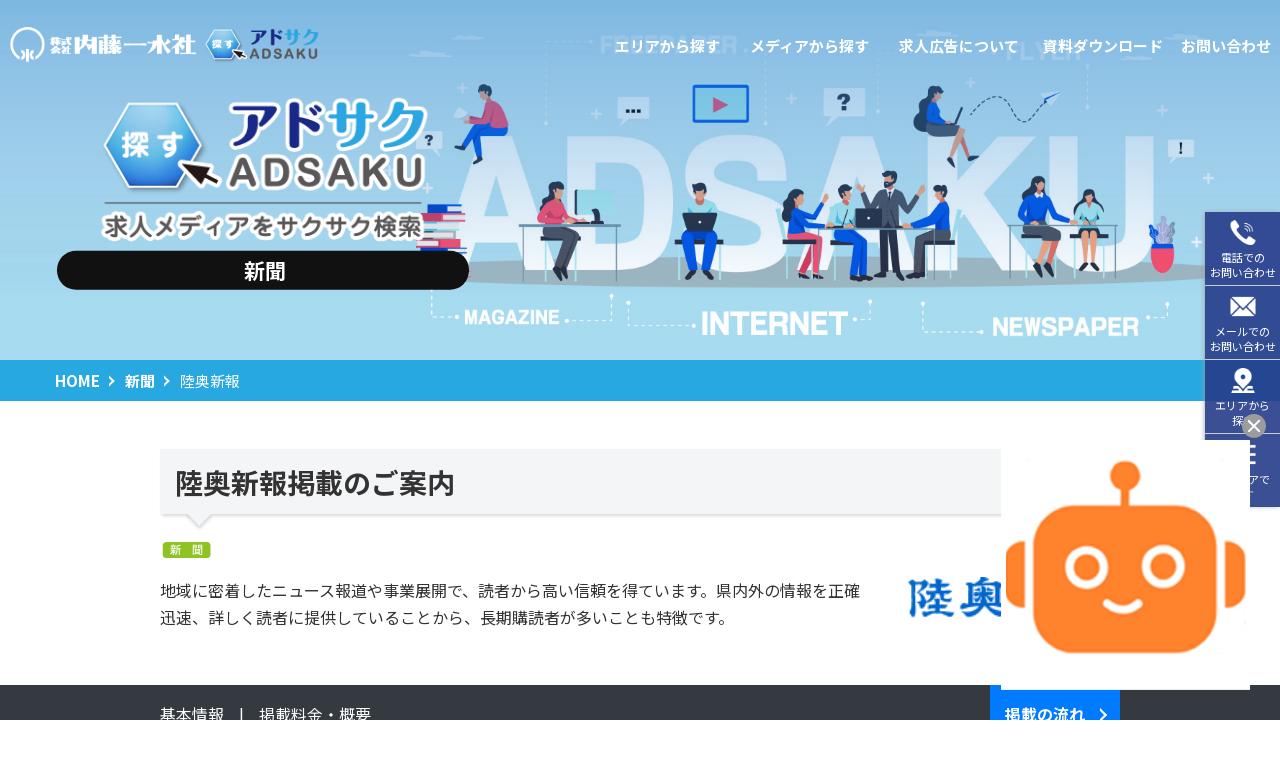

--- FILE ---
content_type: text/html; charset=UTF-8
request_url: https://www.naito.jp/adsaku/newspaper/mutusinpou/
body_size: 10527
content:
<!doctype html>
<html>
<head>
<meta charset="utf-8">
<meta name="viewport" content="width=device-width, initial-scale=1">
<title>陸奥新報掲載のご案内 | ADSAKU（アドサク）| 求人広告・人材採用サポートの株式会社内藤一水社</title>
<meta name="description" content="陸奥新報掲載のご案内。日本全国の求人誌・新聞・折込チラシなど、求人広告のことなら内藤一水社" />
<meta name="keywords" content="求人広告,広告代理店,新聞,広告,陸奥新報">
<meta property="og:title" content="陸奥新報の掲載・料金案内" />
<meta property="og:type" content="article" />
<meta property="og:description" content="陸奥新報の掲載・料金のご案内です。日本全国の求人誌・新聞・折込チラシなど、求人広告のことなら内藤一水社" />
<meta property="og:url" content="https://www.naito.jp/adsaku/newspaper/mutusinpou/" />
<meta property="og:site_name" content="株式会社内藤一水社" />
<meta property="og:image" content="https://www.naito.jp/adsaku/wp-content/uploads/sites/2/2013/11/mutusinpou_img01.png" />

<meta name='robots' content='max-image-preview:large' />
<link rel='stylesheet' id='wp-block-library-css' href='https://www.naito.jp/adsaku/wp-includes/css/dist/block-library/style.min.css?ver=6.2.8' type='text/css' media='all' />
<link rel='stylesheet' id='classic-theme-styles-css' href='https://www.naito.jp/adsaku/wp-includes/css/classic-themes.min.css?ver=6.2.8' type='text/css' media='all' />
<style id='global-styles-inline-css' type='text/css'>
body{--wp--preset--color--black: #000000;--wp--preset--color--cyan-bluish-gray: #abb8c3;--wp--preset--color--white: #ffffff;--wp--preset--color--pale-pink: #f78da7;--wp--preset--color--vivid-red: #cf2e2e;--wp--preset--color--luminous-vivid-orange: #ff6900;--wp--preset--color--luminous-vivid-amber: #fcb900;--wp--preset--color--light-green-cyan: #7bdcb5;--wp--preset--color--vivid-green-cyan: #00d084;--wp--preset--color--pale-cyan-blue: #8ed1fc;--wp--preset--color--vivid-cyan-blue: #0693e3;--wp--preset--color--vivid-purple: #9b51e0;--wp--preset--gradient--vivid-cyan-blue-to-vivid-purple: linear-gradient(135deg,rgba(6,147,227,1) 0%,rgb(155,81,224) 100%);--wp--preset--gradient--light-green-cyan-to-vivid-green-cyan: linear-gradient(135deg,rgb(122,220,180) 0%,rgb(0,208,130) 100%);--wp--preset--gradient--luminous-vivid-amber-to-luminous-vivid-orange: linear-gradient(135deg,rgba(252,185,0,1) 0%,rgba(255,105,0,1) 100%);--wp--preset--gradient--luminous-vivid-orange-to-vivid-red: linear-gradient(135deg,rgba(255,105,0,1) 0%,rgb(207,46,46) 100%);--wp--preset--gradient--very-light-gray-to-cyan-bluish-gray: linear-gradient(135deg,rgb(238,238,238) 0%,rgb(169,184,195) 100%);--wp--preset--gradient--cool-to-warm-spectrum: linear-gradient(135deg,rgb(74,234,220) 0%,rgb(151,120,209) 20%,rgb(207,42,186) 40%,rgb(238,44,130) 60%,rgb(251,105,98) 80%,rgb(254,248,76) 100%);--wp--preset--gradient--blush-light-purple: linear-gradient(135deg,rgb(255,206,236) 0%,rgb(152,150,240) 100%);--wp--preset--gradient--blush-bordeaux: linear-gradient(135deg,rgb(254,205,165) 0%,rgb(254,45,45) 50%,rgb(107,0,62) 100%);--wp--preset--gradient--luminous-dusk: linear-gradient(135deg,rgb(255,203,112) 0%,rgb(199,81,192) 50%,rgb(65,88,208) 100%);--wp--preset--gradient--pale-ocean: linear-gradient(135deg,rgb(255,245,203) 0%,rgb(182,227,212) 50%,rgb(51,167,181) 100%);--wp--preset--gradient--electric-grass: linear-gradient(135deg,rgb(202,248,128) 0%,rgb(113,206,126) 100%);--wp--preset--gradient--midnight: linear-gradient(135deg,rgb(2,3,129) 0%,rgb(40,116,252) 100%);--wp--preset--duotone--dark-grayscale: url('#wp-duotone-dark-grayscale');--wp--preset--duotone--grayscale: url('#wp-duotone-grayscale');--wp--preset--duotone--purple-yellow: url('#wp-duotone-purple-yellow');--wp--preset--duotone--blue-red: url('#wp-duotone-blue-red');--wp--preset--duotone--midnight: url('#wp-duotone-midnight');--wp--preset--duotone--magenta-yellow: url('#wp-duotone-magenta-yellow');--wp--preset--duotone--purple-green: url('#wp-duotone-purple-green');--wp--preset--duotone--blue-orange: url('#wp-duotone-blue-orange');--wp--preset--font-size--small: 13px;--wp--preset--font-size--medium: 20px;--wp--preset--font-size--large: 36px;--wp--preset--font-size--x-large: 42px;--wp--preset--spacing--20: 0.44rem;--wp--preset--spacing--30: 0.67rem;--wp--preset--spacing--40: 1rem;--wp--preset--spacing--50: 1.5rem;--wp--preset--spacing--60: 2.25rem;--wp--preset--spacing--70: 3.38rem;--wp--preset--spacing--80: 5.06rem;--wp--preset--shadow--natural: 6px 6px 9px rgba(0, 0, 0, 0.2);--wp--preset--shadow--deep: 12px 12px 50px rgba(0, 0, 0, 0.4);--wp--preset--shadow--sharp: 6px 6px 0px rgba(0, 0, 0, 0.2);--wp--preset--shadow--outlined: 6px 6px 0px -3px rgba(255, 255, 255, 1), 6px 6px rgba(0, 0, 0, 1);--wp--preset--shadow--crisp: 6px 6px 0px rgba(0, 0, 0, 1);}:where(.is-layout-flex){gap: 0.5em;}body .is-layout-flow > .alignleft{float: left;margin-inline-start: 0;margin-inline-end: 2em;}body .is-layout-flow > .alignright{float: right;margin-inline-start: 2em;margin-inline-end: 0;}body .is-layout-flow > .aligncenter{margin-left: auto !important;margin-right: auto !important;}body .is-layout-constrained > .alignleft{float: left;margin-inline-start: 0;margin-inline-end: 2em;}body .is-layout-constrained > .alignright{float: right;margin-inline-start: 2em;margin-inline-end: 0;}body .is-layout-constrained > .aligncenter{margin-left: auto !important;margin-right: auto !important;}body .is-layout-constrained > :where(:not(.alignleft):not(.alignright):not(.alignfull)){max-width: var(--wp--style--global--content-size);margin-left: auto !important;margin-right: auto !important;}body .is-layout-constrained > .alignwide{max-width: var(--wp--style--global--wide-size);}body .is-layout-flex{display: flex;}body .is-layout-flex{flex-wrap: wrap;align-items: center;}body .is-layout-flex > *{margin: 0;}:where(.wp-block-columns.is-layout-flex){gap: 2em;}.has-black-color{color: var(--wp--preset--color--black) !important;}.has-cyan-bluish-gray-color{color: var(--wp--preset--color--cyan-bluish-gray) !important;}.has-white-color{color: var(--wp--preset--color--white) !important;}.has-pale-pink-color{color: var(--wp--preset--color--pale-pink) !important;}.has-vivid-red-color{color: var(--wp--preset--color--vivid-red) !important;}.has-luminous-vivid-orange-color{color: var(--wp--preset--color--luminous-vivid-orange) !important;}.has-luminous-vivid-amber-color{color: var(--wp--preset--color--luminous-vivid-amber) !important;}.has-light-green-cyan-color{color: var(--wp--preset--color--light-green-cyan) !important;}.has-vivid-green-cyan-color{color: var(--wp--preset--color--vivid-green-cyan) !important;}.has-pale-cyan-blue-color{color: var(--wp--preset--color--pale-cyan-blue) !important;}.has-vivid-cyan-blue-color{color: var(--wp--preset--color--vivid-cyan-blue) !important;}.has-vivid-purple-color{color: var(--wp--preset--color--vivid-purple) !important;}.has-black-background-color{background-color: var(--wp--preset--color--black) !important;}.has-cyan-bluish-gray-background-color{background-color: var(--wp--preset--color--cyan-bluish-gray) !important;}.has-white-background-color{background-color: var(--wp--preset--color--white) !important;}.has-pale-pink-background-color{background-color: var(--wp--preset--color--pale-pink) !important;}.has-vivid-red-background-color{background-color: var(--wp--preset--color--vivid-red) !important;}.has-luminous-vivid-orange-background-color{background-color: var(--wp--preset--color--luminous-vivid-orange) !important;}.has-luminous-vivid-amber-background-color{background-color: var(--wp--preset--color--luminous-vivid-amber) !important;}.has-light-green-cyan-background-color{background-color: var(--wp--preset--color--light-green-cyan) !important;}.has-vivid-green-cyan-background-color{background-color: var(--wp--preset--color--vivid-green-cyan) !important;}.has-pale-cyan-blue-background-color{background-color: var(--wp--preset--color--pale-cyan-blue) !important;}.has-vivid-cyan-blue-background-color{background-color: var(--wp--preset--color--vivid-cyan-blue) !important;}.has-vivid-purple-background-color{background-color: var(--wp--preset--color--vivid-purple) !important;}.has-black-border-color{border-color: var(--wp--preset--color--black) !important;}.has-cyan-bluish-gray-border-color{border-color: var(--wp--preset--color--cyan-bluish-gray) !important;}.has-white-border-color{border-color: var(--wp--preset--color--white) !important;}.has-pale-pink-border-color{border-color: var(--wp--preset--color--pale-pink) !important;}.has-vivid-red-border-color{border-color: var(--wp--preset--color--vivid-red) !important;}.has-luminous-vivid-orange-border-color{border-color: var(--wp--preset--color--luminous-vivid-orange) !important;}.has-luminous-vivid-amber-border-color{border-color: var(--wp--preset--color--luminous-vivid-amber) !important;}.has-light-green-cyan-border-color{border-color: var(--wp--preset--color--light-green-cyan) !important;}.has-vivid-green-cyan-border-color{border-color: var(--wp--preset--color--vivid-green-cyan) !important;}.has-pale-cyan-blue-border-color{border-color: var(--wp--preset--color--pale-cyan-blue) !important;}.has-vivid-cyan-blue-border-color{border-color: var(--wp--preset--color--vivid-cyan-blue) !important;}.has-vivid-purple-border-color{border-color: var(--wp--preset--color--vivid-purple) !important;}.has-vivid-cyan-blue-to-vivid-purple-gradient-background{background: var(--wp--preset--gradient--vivid-cyan-blue-to-vivid-purple) !important;}.has-light-green-cyan-to-vivid-green-cyan-gradient-background{background: var(--wp--preset--gradient--light-green-cyan-to-vivid-green-cyan) !important;}.has-luminous-vivid-amber-to-luminous-vivid-orange-gradient-background{background: var(--wp--preset--gradient--luminous-vivid-amber-to-luminous-vivid-orange) !important;}.has-luminous-vivid-orange-to-vivid-red-gradient-background{background: var(--wp--preset--gradient--luminous-vivid-orange-to-vivid-red) !important;}.has-very-light-gray-to-cyan-bluish-gray-gradient-background{background: var(--wp--preset--gradient--very-light-gray-to-cyan-bluish-gray) !important;}.has-cool-to-warm-spectrum-gradient-background{background: var(--wp--preset--gradient--cool-to-warm-spectrum) !important;}.has-blush-light-purple-gradient-background{background: var(--wp--preset--gradient--blush-light-purple) !important;}.has-blush-bordeaux-gradient-background{background: var(--wp--preset--gradient--blush-bordeaux) !important;}.has-luminous-dusk-gradient-background{background: var(--wp--preset--gradient--luminous-dusk) !important;}.has-pale-ocean-gradient-background{background: var(--wp--preset--gradient--pale-ocean) !important;}.has-electric-grass-gradient-background{background: var(--wp--preset--gradient--electric-grass) !important;}.has-midnight-gradient-background{background: var(--wp--preset--gradient--midnight) !important;}.has-small-font-size{font-size: var(--wp--preset--font-size--small) !important;}.has-medium-font-size{font-size: var(--wp--preset--font-size--medium) !important;}.has-large-font-size{font-size: var(--wp--preset--font-size--large) !important;}.has-x-large-font-size{font-size: var(--wp--preset--font-size--x-large) !important;}
.wp-block-navigation a:where(:not(.wp-element-button)){color: inherit;}
:where(.wp-block-columns.is-layout-flex){gap: 2em;}
.wp-block-pullquote{font-size: 1.5em;line-height: 1.6;}
</style>
<link rel="https://api.w.org/" href="https://www.naito.jp/adsaku/wp-json/" /><link rel="alternate" type="application/json" href="https://www.naito.jp/adsaku/wp-json/wp/v2/posts/2174" /><link rel="canonical" href="https://www.naito.jp/adsaku/newspaper/mutusinpou/" />
<link rel="alternate" type="application/json+oembed" href="https://www.naito.jp/adsaku/wp-json/oembed/1.0/embed?url=https%3A%2F%2Fwww.naito.jp%2Fadsaku%2Fnewspaper%2Fmutusinpou%2F" />
<link rel="alternate" type="text/xml+oembed" href="https://www.naito.jp/adsaku/wp-json/oembed/1.0/embed?url=https%3A%2F%2Fwww.naito.jp%2Fadsaku%2Fnewspaper%2Fmutusinpou%2F&#038;format=xml" />
<link href="https://www.naito.jp/css/adsaku/bootstrap.min.css" rel="stylesheet" type="text/css">
<link href="https://www.naito.jp/css/adsaku/base.css" rel="stylesheet" type="text/css">
<link href="https://www.naito.jp/css/adsaku/common.css?20240112" rel="stylesheet" type="text/css">
<link href="https://www.naito.jp/css/adsaku/kiji.css?20240112" rel="stylesheet" type="text/css">
<!-- Google Tag Manager -->
<script>(function(w,d,s,l,i){w[l]=w[l]||[];w[l].push({'gtm.start':
new Date().getTime(),event:'gtm.js'});var f=d.getElementsByTagName(s)[0],
j=d.createElement(s),dl=l!='dataLayer'?'&l='+l:'';j.async=true;j.src=
'https://www.googletagmanager.com/gtm.js?id='+i+dl;f.parentNode.insertBefore(j,f);
})(window,document,'script','dataLayer','GTM-KWBGTPL');</script>
<!-- End Google Tag Manager -->
<script id="_bownow_ts">
var _bownow_ts = document.createElement('script');
_bownow_ts.charset = 'utf-8';
_bownow_ts.src = 'https://contents.bownow.jp/js/UTC_2716edcf98a54025c0c8/trace.js';
document.getElementsByTagName('head')[0].appendChild(_bownow_ts);
</script>
</head>
<body>
<!--header ここから -->
<div class="wrapper">
	<div id="top">
		<div class="hamburger pc_none">
			<div class="menu-trigger"><span></span><span></span><span></span></div>
		</div>
		<div class="menubar d-lg-flex align-items-center">
			<div class="siteid contents d-flex align-items-center">
				<a href="https://www.naito.jp/" class="over"><img src="https://www.naito.jp/images/common/logo1_w.png" alt="株式会社内藤一水社" width="200"><img src="https://www.naito.jp/images/common/logo1_b.png" alt="株式会社内藤一水社" width="200"></a>
				<a href="https://www.naito.jp/adsaku/" class="over"><img src="https://www.naito.jp/images/common/logo2.png" alt="アドサク" width="120"></a>
			</div>
		</div>
		<nav class="head-nav">
			<div class="menu">
				<ul class="main_nav">
					<li class="main_nav_item"><span class="toggle_nav">エリアから探す</span>
						<div class="megamenu">
							<ul class="megamenu_inner">
								<li><a href="https://www.naito.jp/adsaku/hokkaido/">北海道・東北エリア</a></li>
								<li><a href="https://www.naito.jp/adsaku/kanto/">関東エリア</a></li>
								<li><a href="https://www.naito.jp/adsaku/shinetsu/">信越・北陸エリア</a></li>
								<li><a href="https://www.naito.jp/adsaku/tokai/">東海エリア</a></li>
								<li><a href="https://www.naito.jp/adsaku/kansai/">関西エリア</a></li>
								<li><a href="https://www.naito.jp/adsaku/chugoku/">中国エリア</a></li>
								<li><a href="https://www.naito.jp/adsaku/shikoku/">四国エリア</a></li>
								<li><a href="https://www.naito.jp/adsaku/kyusyu/">九州・沖縄エリア</a></li>
							</ul>
						</div>
					</li>
					<li class="main_nav_item"><span class="toggle_nav">メディアから探す</span>
						<div class="megamenu">
							<ul class="megamenu_inner flex-wrap">
								<li class="col-12"><a href="https://www.naito.jp/adsaku/media/">メディアから探すTOP</a>
								</li>
								<li class="col-lg-6 small"><a href="https://www.naito.jp/adsaku/web/">インターネット</a></li>
								<li class="col-lg-6 small"><a href="https://www.naito.jp/adsaku/newspaper/">新聞広告</a></li>
								<li class="col-lg-6 small"><a href="https://www.naito.jp/adsaku/freepaper/">フリーペーパー</a></li>
								<li class="col-lg-6 small"><a href="https://www.naito.jp/adsaku/flyer/">折り込みチラシ</a></li>
							</ul>
						</div>
					</li>
					<li class="main_nav_item"><span class="toggle_nav">求人広告について</span>
						<div class="megamenu">
							<ul class="megamenu_inner">
								<li><a href="https://www.naito.jp/adsaku/media/cyokuhan-dairiten-chigai/">媒体社と代理店の違いとは？</a></li>
								<li><a href="https://www.naito.jp/adsaku/media/media-publication-flow/">メディア掲載の流れ</a></li>
								<li><a href="https://www.naito.jp/adsaku/media/case-indeed/">Indeed（インディード）　効果事例</a></li>
								<li><a href="https://www.naito.jp/adsaku/media/case-seniorjob-navi/">シニア求人ナビ　効果事例</a></li>
								<li><a href="https://www.naito.jp/adsaku/media/woman/">女性向け求人広告</a></li>
								<li><a href="https://www.naito.jp/adsaku/media/comparison-web/">求人サイトの比較・選び方</a></li>
							</ul>
						</div>
					</li>
					<!--<li class="main_nav_item"><a href="https://www.naito.jp/adsaku/info/"><span class="over">新着情報</span></a></li>-->
					<li class="main_nav_item"><a href="https://www.naito.jp/knowledge/freedl/" target="_blank"><span class="over">資料ダウンロード</span></a></li>
					<li><a href="https://www.naito.jp/adsaku/contact/" class="over">お問い合わせ</a></li>
				</ul>
			</div>
		</nav>
	</div>
	<div class="contents filter child-page">
		<div id="main_img">
			<div class="of"><img src="https://www.naito.jp/images/common/hero.jpg" alt=""></div>
			<div class="copy p-3">
				<div class="img_f mb-2">
					<img src="https://www.naito.jp/images/common/adsaku_img02.png" alt="アドサク">
				</div>
				<p class="bold midashi03 pl-sm-2 text-center text-sm-left">新聞</p>
			</div>
		</div>
		<div class="bg-blue">
			<div class="container-fluid max1200 py-2">
				<ul class="breadcrumb" itemscope itemtype="http://schema.org/BreadcrumbList">
					<li itemprop="itemListElement" itemscope itemtype="http://schema.org/ListItem"><a itemprop="item" href="https://www.naito.jp/adsaku/"><span itemprop="name">HOME</span></a><meta itemprop="position" content="1" /></li>
					<li itemprop="itemListElement" itemscope itemtype="http://schema.org/ListItem"><a itemprop="item" href="https://www.naito.jp/adsaku/newspaper"><span itemprop="name">新聞</span></a><meta itemprop="position" content="2" /></li>
					<li itemprop="itemListElement" itemscope itemtype="http://schema.org/ListItem"><span itemprop="name">陸奥新報</span><meta itemprop="position" content="3" /></li>
				</ul>
			</div>
		</div>

		<div class="container pt-5">
		<h1 class="title_gray bold mb20">陸奥新報掲載のご案内</h1>
			<div class="d-flex mb-3">
				<div class="mr-1"><img src="https://www.naito.jp/images/adsaku/icon/newspaper.gif" alt="新聞"></div>
			</div>
			<div class="row mb-4">
				<div class="col-sm-8 col-md-9">
					<p class="mb30">地域に密着したニュース報道や事業展開で、読者から高い信頼を得ています。県内外の情報を正確迅速、詳しく読者に提供していることから、長期購読者が多いことも特徴です。</p>
				</div>
				<div class="col-8 offset-2 col-sm-4 offset-sm-0 col-md-3">
					<div class="img_f mb30"><img src="https://www.naito.jp/adsaku/wp-content/uploads/sites/2/2013/11/mutusinpou_img02.gif" alt="陸奥新報"></div>
				</div>
			</div>

		</div>
		<div class="bg-dark mb-5">
			<div class="container">
				<div class="d-md-flex justify-content-between flex-gchild pb-4 p-md-0">
					<nav class="anchor_menu py-3 py-md-2 align-items-center ">
						<ul class="mb-0">
							<li><a href="#basic">基本情報</a></li>
							<li><a href="#outline">掲載料金・概要</a></li>
						</ul>
					</nav>
					<a href="https://www.naito.jp/adsaku/media/media-publication-flow/" class="bg-primary text-white py-3 align-items-center flex-shrink-0 btn-step bold">掲載の流れ</a>
				</div>
			</div>
		</div>
		<div class="container">
			<h2 class="h4 mb-3 anchor_ajast" id="basic">陸奥新報の基本情報</h2>
			<div class="row pb-5">
				<div class="col-sm-8">
					<table class="table mb-4">
						<tr>
							<th>発行形態</th>
							<td>新聞</td>
						</tr>
					</table>
				</div>
				<div class="col-sm-4">
					<div class="img_f mb-4"><img src="https://www.naito.jp/adsaku/wp-content/uploads/sites/2/2013/11/mutusinpou_img01.png" alt="陸奥新報"></div>
				</div>
			</div>
		</div>

		<div class="bg-gray pt-4 pb-2 px-3 px-md-4 mb-5">
			<div class="container">
				<div class="row row10 flex-gchild">
					<div class="col-sm-6 col-md-4 mb-3">
						<a href="https://www.naito.jp/contact/jobad/" class="square_btn d-flex align-items-center w-100" target="_blank">電話でのお問い合わせ</a>
					</div>
					<div class="col-sm-6 col-md-4 mb-3">
						<a href="https://www.naito.jp/adsaku/contact/?_bq_text_field-1=陸奥新報" class="square_btn d-flex align-items-center w-100">メールでのお問い合わせ</a>
					</div>
					<div class="col-md-4 mb-3">
						<a href="https://www.naito.jp/img/contact/job_form44.pdf" class="square_btn btn_green d-flex align-items-center w-100" target="_blank">ヒアリングシート[PDF]</a>
					</div>
				</div>
			</div>
		</div>

		<div class="container pb-3 mb-5">
			<div class="kiji_frame anchor_ajast pb-4" id="outline">
				<h3 class="mb20">掲載料金</h3>
<p class="mb50"><a href="http://www.mutusinpou.co.jp/company/koukoku/k_kakaku.pdf" target="_blank">&gt;掲載料金表のダウンロードはこちら（公式サイト）［PDF：710KB］</a></p>
<h3 class="mb20">陸奥新報の特徴</h3>
<p><a href="http://www.mutusinpou.co.jp/company/koukoku.html" target="_blank">&gt;媒体資料のダウンロードはこちら（公式サイト）［PDF：3.7MB］</a></p>

			</div>
			<div class="bg-gray p-4 mt-5">
				<h4 class="text-center midashi03 mb-4">当社運営サイトのご案内</h4>
				<div class="row">
					<div class="col-sm-6 mb-3">
						<a href="https://www.seniorjob-navi.com/" target="_blank">
						<div class="bg-white text-center p-3">
							<div class="img_max mb-2"><img src="https://www.naito.jp/images/common/banner_senior.png" alt="シニア求人ナビ"></div>
							<div class="fs14">「シニア求人ナビ」公式サイトはこちら</div>
						</div>
						</a>
					</div>
					<div class="col-sm-6 mb-3">
						<a href="https://www.birumenjob-navi.com/" target="_blank">
						<div class="bg-white text-center p-3">
							<div class="img_max mb-2"><img src="https://www.naito.jp/images/common/banner_birumen.png" alt="ビルメン転職ナビ"></div>
							<div class="fs14">「ビルメン転職ナビ」公式サイトはこちら</div>
						</div>
						</a>
					</div>
					<div class="col-sm-6 mb-3 mb-sm-0">
						<a href="https://www.birumenjob-navi.com/contents/denken" target="_blank">
						<div class="bg-white text-center p-3">
							<div class="img_max mb-2"><img src="https://www.naito.jp/images/common/banner_denken.png" alt="電験転職ナビ"></div>
							<div class="fs14">「電験転職ナビ」公式サイトはこちら</div>
						</div>
						</a>
					</div>
					<div class="col-sm-6">
						<a href="https://www.birumenjob-navi.com/contents/sekou" target="_blank">
						<div class="bg-white text-center p-3">
							<div class="img_max mb-2"><img src="https://www.naito.jp/images/common/banner_sekou.png" alt="施工管理転職ナビ"></div>
							<div class="fs14">「施工管理転職ナビ」公式サイトはこちら</div>
						</div>
						</a>
					</div>
				</div>
			</div>
		</div>
		<div class="bg-blue py-4">
			<div class="container-fluid max1200 mb-3">
			<form method="get" id="searchform" action="https://www.naito.jp/adsaku">
			<div class="row no-gutters">
				<div class="col-sm-5 order-sm-1">
				<p class="white d-flex align-items-center mt-3 mb-2 pl-1">
					<img src="https://www.naito.jp/images/common/map.png" alt=""><span class="midashi04 ml-2">都道府県</span>
				</p>
				</div>
				<div class="col-sm-5 order-sm-3 mb-2 mb-sm-0">
					<div class="large-select w-100">
						<select name="pref" id="pref">
							<option value="" selected>都道府県を選択してください</option>
    <option value="北海道">北海道</option>
    <option value="青森県">青森県</option>
    <option value="岩手県">岩手県</option>
    <option value="秋田県">秋田県</option>
    <option value="山形県">山形県</option>
    <option value="宮城県">宮城県</option>
    <option value="福島県">福島県</option>
    <option value="東京都">東京都</option>
    <option value="神奈川県">神奈川県</option>
    <option value="千葉県">千葉県</option>
    <option value="埼玉県">埼玉県</option>
    <option value="茨城県">茨城県</option>
    <option value="栃木県">栃木県</option>
    <option value="群馬県">群馬県</option>
    <option value="山梨県">山梨県</option>
    <option value="長野県">長野県</option>
    <option value="新潟県">新潟県</option>
    <option value="富山県">富山県</option>
    <option value="石川県">石川県</option>
    <option value="福井県">福井県</option>
    <option value="愛知県">愛知県</option>
    <option value="岐阜県">岐阜県</option>
    <option value="三重県">三重県</option>
    <option value="静岡県">静岡県</option>
    <option value="大阪府">大阪府</option>
    <option value="兵庫県">兵庫県</option>
    <option value="京都府">京都府</option>
    <option value="奈良県">奈良県</option>
    <option value="滋賀県">滋賀県</option>
    <option value="和歌山県">和歌山県</option>
    <option value="岡山県">岡山県</option>
    <option value="広島県">広島県</option>
    <option value="山口県">山口県</option>
    <option value="鳥取県">鳥取県</option>
    <option value="島根県">島根県</option>
    <option value="徳島県">徳島県</option>
    <option value="香川県">香川県</option>
    <option value="愛媛県">愛媛県</option>
    <option value="高知県">高知県</option>
    <option value="福岡県">福岡県</option>
    <option value="佐賀県">佐賀県</option>
    <option value="長崎県">長崎県</option>
    <option value="熊本県">熊本県</option>
    <option value="大分県">大分県</option>
    <option value="宮崎県">宮崎県</option>
    <option value="鹿児島県">鹿児島県</option>
    <option value="沖縄県">沖縄県</option>
  </select>
					</div>
				</div>
				<div class="col-sm-5 order-sm-2">
					<p class="white d-flex align-items-center mt-3 mb-2 pl-1"><img src="https://www.naito.jp/images/common/media.png" alt=""><span class="midashi04 ml-2">メディア</span>
				</p></div>
				<div class="col-sm-5 order-sm-4 mb-3 mb-sm-0">
					<div class="large-select w-100">
					<input type="hidden" name="s" id="s" placeholder="検索" />
						<select name="category" id="category">
							<option value="" selected>メディアを選択してください</option>
														<option value="web">インターネット</option>
							<option value="newspaper">新聞</option>
							<option value="freepaper">フリーペーパー</option>
							<option value="flyer">折込チラシ</option>
							<option value="magazine">情報誌</option>
							<option value="posting">ポスティング</option>
						</select>
					</div>
				</div>
				<div class="col-sm-2 order-sm-5 pl-sm-1">
					<input type="submit" value="検索" class="w-100 h-100 py-2 py-sm-0 bg-dark">
				</div>
			</div>
			</form>			</div>
		</div>
	<div class="fixed_navi_flame">
		<div class="fixed_navi"><a href="https://www.naito.jp/contact/jobad/" target="_blank">電話での<br>お問い合わせ</a></div>
		<div class="fixed_navi"><a href="https://www.naito.jp/adsaku/contact/">メールでの<br>お問い合わせ</a></div>
		<div class="fixed_navi"><a href="https://www.naito.jp/adsaku/">エリアから<br>探す</a></div>
		<div class="fixed_navi"><a href="https://www.naito.jp/adsaku/media/">メディアで<br>探す</a></div>
	</div>
	<footer id="footer" class="footer pb-5 pb-sm-0">
		<div class="footer-top">
			<div class="max1200 mx-auto pt-lg-4">
			<!--<div class="max1200 mx-auto">
				 //.footer-list-main -->
				<div class="bg-gray p-4 py-sm-3">
					<div class="row row10 align-items-center">
						<div class="col-sm-4 img_f mb-3 mb-sm-0"><img src="https://www.naito.jp/images/common/btn_download01.jpg" alt=""></div>
						<div class="col-sm-8">
							<div class="img_f d-none d-sm-block"><a href="https://www.naito.jp/adsaku/download/"><img src="https://www.naito.jp/images/common/btn_download02_pc.jpg" alt="" class="over"></a></div>
							<div class="img_f d-sm-none"><a href="https://www.naito.jp/adsaku/download/"><img src="https://www.naito.jp/images/common/btn_download02_sp.jpg" alt="" class="over"></a></div>
						</div>
					</div>
					<div class="row row10 align-items-center mt-3 mt-sm-3">
						<div class="col-sm-4 img_f mb-3 mb-sm-0">
              <div class="d-none d-sm-block"><img src="https://www.naito.jp/images/common/btn_knowledge01_pc.png" alt=""></div>
              <div class="d-sm-none"><img src="https://www.naito.jp/images/common/btn_knowledge01_sp.png" alt=""></div>
            </div>
            <div class="col-sm-8">
              <div class="img_f d-none d-sm-block"><a href="/knowledge/" target="_blank"><img src="https://www.naito.jp/images/common/btn_knowledge02_pc.png" alt="" class="over"></a></div>
              <div class="img_f d-sm-none"><a href="/knowledge/" target="_blank"><img src="https://www.naito.jp/images/common/btn_knowledge02_sp.png" alt="" class="over"></a></div>
            </div>
					</div>
				</div>
				<!-- .pagetop -->
				<div class="pagetop"><a href="#top"><img src="/img/common/footer/icon-footer-pagetop.svg" alt=""></a></div>
				<!-- //.pagetop -->
				<ul class="footer-list-main d-md-flex flex-wrap py-md-4 px-md-4 p-lg-0 pb-lg-5 pt-lg-4">
				<!--<ul class="footer-list-main d-md-flex flex-wrap p-md-4 p-lg-0 py-lg-5">-->
					<!-- item-lv-01 -->
					<li>
						<div class="footer-list-main-link"><a href="https://www.naito.jp/adsaku/media/"><span>求人広告　メディアで選ぶ</span></a></div>
						<ul class="footer-list-main-sub01 d-none d-md-block">
							<li><a href="https://www.naito.jp/adsaku/web/"><span>インターネット</span></a></li>
							<li><a href="https://www.naito.jp/adsaku/newspaper/"><span>新聞広告</span></a></li>
							<li><a href="https://www.naito.jp/adsaku/freepaper/"><span>フリーペーパー</span></a></li>
							<li><a href="https://www.naito.jp/adsaku/flyer/"><span>折込チラシ</span></a></li>
							<li><a href="https://www.naito.jp/knowledge/" target="_blank"><span>採用ナレッジ</span></a></li>
							<li><a href="https://www.naito.jp/adsaku/media/cyokuhan-dairiten-chigai/"><span>媒体社と代理店の違いとは？</span></a></li>
							<!-- <li><a href="https://www.naito.jp/adsaku/media/event/"><span>転職イベント</span></a></li> -->
							<li><a href="https://www.naito.jp/adsaku/media/comparison-web/"><span>求人サイトの比較・選び方</span></a></li>
							<li><a href="https://www.naito.jp/adsaku/media/woman/"><span>女性向け求人広告</span></a></li>
							<li><a href="https://www.naito.jp/adsaku/media/media-publication-flow/"><span>メディア掲載の流れ</span></a></li>
						</ul>
					</li>
					<!-- //item-lv-01 -->

					<!-- item-lv-01 -->
					<li>
						<div class="footer-list-main-link"><a href="https://www.naito.jp/adsaku/"><span>求人広告　エリアから探す</span></a></div>
						<ul class="footer-list-main-sub01 d-none d-md-block">
							<li><a href="https://www.naito.jp/adsaku/hokkaido/"><span>北海道・東北エリア</span></a></li>
							<li><a href="https://www.naito.jp/adsaku/kanto/"><span>関東エリア</span></a></li>
							<li><a href="https://www.naito.jp/adsaku/shinetsu/"><span>信越・北陸エリア</span></a></li>
							<li><a href="https://www.naito.jp/adsaku/tokai/"><span>東海エリア</span></a></li>
							<li><a href="https://www.naito.jp/adsaku/kansai/"><span>関西エリア</span></a></li>
							<li><a href="https://www.naito.jp/adsaku/chugoku/"><span>中国エリア</span></a></li>
							<li><a href="https://www.naito.jp/adsaku/shikoku/"><span>四国エリア</span></a></li>
							<li><a href="https://www.naito.jp/adsaku/kyusyu/"><span>九州・沖縄エリア</span></a></li>
						</ul>
					</li>
					<!-- //item-lv-01 -->

					<!-- item-lv-01 -->
					<li class="wide-column">
						<div class="footer-list-main-link"><a href="https://www.naito.jp/dr/"><span>オウンドメディアリクルーティング</span></a></div>
						<ul class="footer-list-main-sub01 d-none d-md-block">
							<li><a href="https://www.naito.jp/adsaku/web/indeed/"><span>Indeed</span></a></li>
							<li><a href="https://www.naito.jp/dr/targeting-retargeting-lp-180529/"><span>Indeedの効果をさらに高めるには</span></a></li>
							<li><a href="https://www.naito.jp/dr/targeting/"><span>ターゲティング広告/Yahoo! Google広告</span></a></li>
							<li><a href="https://www.naito.jp/dr/targeting-ats-lp-180724/"><span>採用ページを新しく作る</span></a></li>
							<li><a href="https://www.naito.jp/dr/jobwagon/"><span>採用プラットフォーム jobwagon</span></a></li>
						</ul>
						<div class="footer-list-main-link"><a href="https://www.naito.jp/knowledge/" target="_blank"><span>採用ナレッジ</span></a></div>
					</li>
					<!-- //item-lv-01 -->

					<!-- item-lv-01 -->
					<li>
						<div class="footer-list-main-link"><a href="https://www.naito.jp/human-resources/"><span>人材紹介</span></a></div>
						<ul class="footer-list-main-sub01 d-none d-md-block mb-md-4">
							<li><a href="https://www.naito.jp/human-resources/recruiter/"><span>お仕事をお探しの方</span></a></li>
							<li><a href="https://www.naito.jp/human-resources/employer/"><span>人材をお探しの企業様</span></a></li>
							<li><a href="https://www.naito.jp/human-resources/tenshoku_pack/"><span>転職はじめてパック</span></a></li>
							<li><a href="https://www.naito.jp/human-resources/patent-attorney/"><span>弁理士・知財転職サポート</span></a></li>
							<li><a href="https://www.naito.jp/human-resources/tenshoku_pack_compass/"><span>適性検査 Compass</span></a></li>
						</ul>
						<div class="footer-list-main-link"><a href="https://www.naito.jp/agent/"><span>採用代行</span></a></div>
						<ul class="footer-list-main-sub01 d-none d-md-block">
							<li><a href="https://www.naito.jp/agent/recruitment-work/"><span>採用事務代行</span></a></li>
							<li><a href="https://www.naito.jp/agent/scout/"><span>スカウト代行</span></a></li>
							<li><a href="https://www.naito.jp/agent/aptitude/"><span>適性検査</span></a></li>
						</ul>
					</li>
					<!-- //item-lv-01 -->

					<!-- item-lv-01 -->
					<li>
						<div class="footer-list-main-link"><a href="https://www.naito.jp/about/"><span>企業情報</span></a></div>
						<ul class="footer-list-main-sub01 d-none d-md-block mb-md-4">
							<li>
								<a href="https://www.naito.jp/about/corporate/"><span>会社概要</span></a>
								<ul class="footer-list-main-sub02 d-none d-md-block">
									<li><a href="https://www.naito.jp/about/corporate/#anc01">東京本社</a></li>
									<li><a href="https://www.naito.jp/about/corporate/#anc02">名古屋支社</a></li>
									<li><a href="https://www.naito.jp/about/corporate/#anc03">大阪支社</a></li>
									<li><a href="https://www.naito.jp/about/corporate/#anc04">九州支社</a></li>
								</ul>
							</li>
							<li><a href="https://www.naito.jp/about/message/"><span>代表挨拶・沿革</span></a></li>
						</ul>
						<div class="footer-list-main-link"><a href="https://www.naito.jp/recruit/"><span>採用情報</span></a></div>
						<ul class="footer-list-main-sub01 d-none d-md-block">
							<li>
								<a href="https://www.naito.jp/recruit_new_graduate_2021/"><span>新卒採用情報</span></a>
							</li>
							<li><a href="https://www.naito.jp/tokuhan/recruit/"><span>Web広告営業募集</span></a></li>

						</ul>
					</li>
					<!-- //item-lv-01 -->
				</ul>
				<!-- //.footer-list-main -->
			</div>
				<!-- .footer-list-office -->
			<div class="bg-gray pt-4 pb-3">
				<div class="container-fluid max1200">
					<div class="row row5 flex-gchild">
						<div class="col-6 col-md-4 col-lg-3 mb-2">
							<a href="https://www.seniorjob-navi.com/" target="_blank" class="btn btn-secondary btn-block align-items-center fs15">シニア求人ナビ</a>
						</div>
						<div class="col-6 col-md-4 col-lg-3 mb-2">
							<a href="https://www.birumen-navi.com/" target="_blank" class="btn btn-secondary btn-block align-items-center fs15">ビルメン転職ナビ</a>
						</div>
						<div class="col-6 col-md-4 col-lg-3 mb-2">
							<a href="https://denken.birumen-navi.com/" target="_blank" class="btn btn-secondary btn-block align-items-center fs15">電験転職ナビ</a>
						</div>
						<div class="col-6 col-md-4 col-lg-3 mb-2">
							<a href="https://sekou.birumen-navi.com/" target="_blank" class="btn btn-secondary btn-block align-items-center fs15">施工管理転職ナビ</a>
						</div>
						<div class="col-6 col-md-4 col-lg-3 mb-2">
							<a href="https://www.benrishi-chizai-navi.com/" target="_blank" class="btn btn-secondary btn-block align-items-center fs15">弁理士・知財転職ナビ</a>
						</div>
						<div class="col-6 col-md-4 col-lg-3 mb-2">
							<a href="https://jobwagon.jp/" target="_blank" class="btn btn-secondary btn-block align-items-center fs15">jobwagon</a>
						</div>
						<div class="col-6 col-md-4 col-lg-3 mb-2">
							<a href="https://www.shinbun-navi.com/" target="_blank" class="btn btn-secondary btn-block align-items-center fs15">新聞広告ナビ</a>
						</div>
						<div class="col-6 col-md-4 col-lg-3 mb-2">
							<a href="https://www.okuyaminavi.com/" target="_blank" class="btn btn-secondary btn-block align-items-center fs15">おくやみナビ</a>
						</div>
						<div class="col-6 col-md-4 col-lg-3 mb-2">
							<a href="https://www.owabinavi.com/" target="_blank" class="btn btn-secondary btn-block align-items-center fs15">おわびナビ</a>
						</div>
					</div>
				</div>
			</div>
			<div class="footer-office-outer">
				<ul class="footer-list-office row row0 mb-4">
					<li class="col-6 col-md-3"><a href="https://www.naito.jp/tokyo/"><span>東京本社</span></a></li>
					<li class="col-6 col-md-3"><a href="https://www.naito.jp/nagoya/"><span>名古屋支社</span></a></li>
					<li class="col-6 col-md-3"><a href="https://www.naito.jp/osaka/"><span>大阪支社</span></a></li>
					<li class="col-6 col-md-3"><a href="https://www.naito.jp/kyushu/"><span>九州支社</span></a></li>
				</ul>
			</div>
		</div>
		<!-- //.footer-list-office -->

		<!-- //.footer-bottom -->
		<div class="footer-bottom">
			<div class="max1200 pl-md-4 pr-md-4">
				<ul class="footer-list-utility d-flex fs13 justify-content-center mb-4">
					<li><a href="https://www.naito.jp/contact/">お問い合わせ</a></li>
					<li><a href="https://www.naito.jp/about/privacy/">個人情報保護方針</a></li>
					<li><a href="https://www.naito.jp/site_map/">サイトマップ</a></li>
				</ul>
				<div class="d-md-flex justify-content-between align-items-end pb-5 pb-sm-0">
					<div class="footer-bottom-box-r d-flex flex-column align-items-center align-items-md-end order-md-last mb-sm-2">
						<div class="footer-logo-pmark mb-1"><a href="https://privacymark.jp/" target="_blank"><img src="https://www.naito.jp/img/common/footer/logo-pmark.jpg" alt="" width="64" height="65"></a></div>
						<p class="footer-body-pmark fs12 text-center">個人情報保護の規格<br class="d-md-none">プライバシーマークの認証を取得しています。</p>
					</div>
					<div class="footer-bottom-box-unit d-flex flex-column align-items-center  align-items-md-start mb-sm-2">
						<div class="footer-logo-corpo mb-1"><a href="/"><img src="https://www.naito.jp/img/common/footer/logo-corpo-naito.svg" alt="" width="200" height="38"></a></div>
						<p class="footer-copyright fs11 text-center">Copyright &copy; <script>
								document.write(new Date().getFullYear());
							</script> Naito Issuisha Co.,Ltd. All Right Reserved.</p>
					</div>
				</div>
			</div>
		</div>
		<!-- //.footer-bottom -->
	</footer>
</div>
</div>
<script src="https://code.jquery.com/jquery-3.4.1.min.js" integrity="sha384-vk5WoKIaW/vJyUAd9n/wmopsmNhiy+L2Z+SBxGYnUkunIxVxAv/UtMOhba/xskxh" crossorigin="anonymous"></script>
<script src="https://cdnjs.cloudflare.com/ajax/libs/object-fit-images/3.2.3/ofi.js" integrity="sha384-dXfI2yUO+EFTF/dtkzMIjSld6Pe48Ve1kg/GwQLVGbeZvioE7dwf7MaFWhEKv9KM" crossorigin="anonymous"></script>
<script type="text/javascript" src="https://www.naito.jp/js/adsaku/base.js"></script>
<div style="display: none;"><div id="boxzilla-box-7102-content"><div class="img_f"><a href="/adsaku/download/" target="_blank" rel="noopener noreferrer"><img src="/images/common/btn_download.jpg" alt="資料ダウンロード" /></a></div>
</div></div><script type='text/javascript' id='boxzilla-js-extra'>
/* <![CDATA[ */
var boxzilla_options = {"testMode":"","boxes":[{"id":7102,"icon":"&times;","content":"","css":{"background_color":"#edf9ff","width":260,"position":"bottom-right"},"trigger":{"method":"percentage","value":40},"animation":"slide","cookie":{"triggered":0,"dismissed":3},"rehide":false,"position":"bottom-right","screenWidthCondition":null,"closable":true,"post":{"id":7102,"title":"\u8cc7\u6599DL","slug":"%e8%b3%87%e6%96%99dl"}}]};
/* ]]> */
</script>
<script type='text/javascript' src='https://www.naito.jp/adsaku/wp-content/plugins/boxzilla/assets/js/script.min.js?ver=3.2.23' id='boxzilla-js'></script>
</body>
</html>

--- FILE ---
content_type: text/css
request_url: https://www.naito.jp/css/adsaku/base.css
body_size: 8210
content:
@charset "utf-8";

@import url('https://fonts.googleapis.com/css2?family=Noto+Sans+JP:wght@400;700&display=swap');

body{
font-family: 'Noto Sans JP', "游ゴシック Medium","Yu Gothic Medium","游ゴシック体",YuGothic,sans-serif;
	color: #333;
	background-color: #ffffff;
	min-width: 320px;
	font-size: 16px;
	font-weight: 400;
	line-height: 1.7;
	margin: 0;
}
body img {
	vertical-align: middle;
	-webkit-backface-visibility: hidden;
}


a{
	color: #3356A8;
}

a:hover{
	color: #2E457B;
	text-decoration: none;
}

:focus {
	outline: none;
}
input:focus {
outline: 1px solid #007bff;
}

ul,ol{
	list-style: none;
	padding: 0;
}

/*テキスト*/
p {margin-bottom: 18px;}
.bold{font-weight:bold;}
.normal{font-weight:normal;}
.accent{font-size: 1.2em;}

.mincho {
font-family: "Noto Serif JP","游明朝体", "Yu Mincho", YuMincho, "ヒラギノ明朝 Pro", "Hiragino Mincho Pro", "MS P明朝", "MS PMincho", serif;
}
/*文字サイズ*/
.fs11{font-size:11px}.fs12{font-size:12px}.fs13{font-size:13px}.fs14{font-size:14px}.fs15{font-size:15px}.fs16{font-size:16px}.fs17{font-size:17px;}.fs18{font-size:18px;}

.red {color: #e22e36;}
.blue{color:#1073AA;}
.r-blue{color: #C1D4EC;}
.navy{color:#2E457B !important;}

/*レイアウト*/
.line13 {line-height: 130%;}
.line14 {line-height: 140%;}
.line18 {line-height: 180%;}
.ls0 {letter-spacing: 0px;}
.clear_L {clear: left;}
.both {clear: both;}
.rel {position: relative;}
.static {position: static;}
.hid {overflow: hidden;}
.box-shadow{box-shadow: 0 0 3px rgba(0,0,0,.2);}
.img_f img {
width: 100%;
height: auto;
}
.img_max img,img.img_max{
	max-width: 100%;
	height: auto;
}
.outer {
text-align: center;
}
.inner {
display: inline-block;
text-align: left;
overflow: hidden;
}
.dot_bottom {
	border-bottom: dotted 1px #ccc;
	padding: 0 5px 10px
}

/*外接リサイズ*/
.of img{
width: 100%;
height: 100%;
object-fit: cover;
object-position: 50% 50%;
font-family: 'object-fit: cover;object-position: 50% 50%;'; /*IE対策*/
}


.max350{max-width: 350px;}
.max500{max-width: 500px;}
.max700{max-width: 700px;}

/*
-------------------------------------
共通スタイル（スマホ）
-------------------------------------
*/
.midashi01 {
	font-size: calc(22px + .3vw);
	line-height: 1.5;
}

.midashi02{
	font-size: 23px;
	line-height: 1.2;
}

.midashi03{
	font-size: 21px;
	line-height: 1.4;
}

.midashi04{
	font-size: 19px;
	line-height: 1.4;
}

.midashi_gray{
    padding: 10px;
    background-color: #F4F5F7;
}

.midashi_b ,.midashi_b_c{
	position: relative;
	padding-bottom: 50px;
}
.midashi_b::after,.midashi_b_c::after{
	content: "";
	position: absolute;
	width: 80px;
	height: 1px;
	background-color: #474A56;
	left: 5px;
	bottom:30px;
}

.hr_dot{
	position: relative;
	width: 5px;
	height: 5px;
	margin: 0 auto;
	padding: 0;
	background-color: #B5DCF1;
	border-radius: 50%;
	border: 0;
}

.hr_dot::before,.hr_dot::after{
content: "";
	position: absolute;
	width: 5px;
	height: 5px;
	margin: 0 auto;
	padding: 0;
	background-color: #B5DCF1;
	border-radius: 50%;
}

.hr_dot::before{
	top: 0;
	left: -10px;
}

.hr_dot::after{
	top: 0;
	right: -10px;
}

.midashi_b_c::after{
	left: 50%;
	transform: translateX(-50%);
}

/*---------余白設定用css--------------*/
.row0 {margin-right: 0; margin-left: 0;}
.row10 {margin-right: -10px; margin-left: -10px;}
.row5 {margin-right: -5px; margin-left: -5px;}
.row0>[class*='col-']{padding-right:0!important;padding-left:0!important;}
.row10>[class*='col-']{padding-right:10px!important;padding-left:10px!important;}
.row5>[class*='col-']{padding-right:5px!important;padding-left:5px!important;}

.flex-gchild > *{
	display: flex;
}

/*マウスオーバー*/
.over {
-webkit-transition: 0.3s ease-in-out;
-moz-transition: 0.3s ease-in-out;
transition: 0.3s ease-in-out;
}
.over:hover {
opacity: 0.6;
filter: alpha(opacity=80);
}

/*スクエアボタン*/
.square_btn {
	display: block;
	padding: 15px 25px 15px 15px;
	text-decoration: none;
	color: #fff;
	position: relative;
	background: linear-gradient(90deg, rgba(1,142,215,1) 0%, rgba(21,182,242,1) 100%);
}
.btn_green {
	background: #70b439;;
}
.btn-step {
	position: relative;
	padding-left: 15px;
	padding-right: 35px;
}
.square_btn::after, .btn-step::after {
	content: "";
	position: absolute;
	right: 15px;
	top: calc(50% - 5px);
	width: 10px;
	height: 10px;
	border: 2px solid;
	border-color: #fff #fff transparent transparent;
	-webkit-transform: rotate(45deg);
	transform: rotate(45deg);
}
.square_btn:hover {
	color: #eee;
	opacity: 0.75;
	-webkit-transition: .4s;
	transition: .4s;
}

/*list*/
.list01 {
	padding-left: 13px;
}

.list01 li{
	position: relative;
	line-height: 1.5;
	margin-bottom: 8px;
}

.list01 li::before{
	content: "";
	position: absolute;
	left: -13px;
	top: 7px;
	width: 6px;
	height: 6px;
	border-radius: 50%;
	background-color: #f97523;
}

.dl-list dt{
	font-size: 15px;
}

.dl-list dd{
	padding:3px 5px;
	margin-bottom: 0;
}

/*フォーム関連*/

input, select{
	background-color: #fff;
}

.mw_wp_form table{
	background-color:#F2F6FE;
}

.mw_wp_form table th{
	position: relative;
	background: none;
	/*IEバグ対策 relativeを指定したth,tdのborderが表示されない*/
}

.mw_wp_form table td{
	padding-left: 0;
	padding-right: 0;
	background-color: #fff;
}

.must {
	position: absolute;
	-webkit-transform: translateY(-50%);
	transform: translateY(-50%);
	top: 50%;
	right: 10px;
	font-size: 11px;
	padding: 4px 8px;
	border-radius: 3px;
	line-height: 12px;
	background-color: #D25F5B;
	color: #ffffff;
	display: block;
}

.form-fix {
	width: 100px;
	height: auto;
	border-radius: 0;
	padding: 6px 12px;
	margin: 10px 0;
	border: solid 1px #ddd;
}

.form-xs {
	width: 50%;
	height: auto;
	border-radius: 0;
	padding: 6px 12px;
	margin: 10px 0;
	border: solid 1px #ddd;
}
.form-sm, .form-md, .form-lg {
	width: 100%;
	height: auto;
	border-radius: 0;
	padding: 6px 12px;
	margin: 10px 0;
	border: solid 1px #ddd;
}
.form-select {
	position: relative;
	width: 100%;
	height: auto;
	display: block;
	box-sizing: border-box;
}

.form-select select{
	padding: 6px 12px;
	appearance: none;
	-moz-appearance: none;
	-webkit-appearance: none;
	border: solid 1px #ddd;
	width: 100%;
	border-radius: 0;
}


.form-select:after {
	content: "";
	position: absolute;
	right: 8px;
	top: 14px;
	width: 9px;
	height: 9px;
	border: 2px solid;
	border-color: #ccc #ccc transparent transparent;
	transform: rotate(135deg);
	pointer-events: none;
}

.form-select .error{
    width: 90vw;
}

.mw_wp_form_confirm .form-select::after{
	content: none;
}

.mw_wp_form_confirm .form-translation .form-select{
	padding: 6px 12px;
	border: solid 1px #ddd;
	min-height: 41px;
}


.form-select select::-ms-expand {
	display: none;
}
input[type="text"],textarea,select {
  font-size: 16px;
}

/*住所*/
.subtitle dt {
	color: #0c4e90;
	font-weight: bold;
}

.mw_wp_form_confirm .subtitle dd {
padding-top: 6px;
}

/*ボタン-submit*/
.mw_wp_form .text-center input[type="submit"] {
    font-size: 18px;
    background-color: #CE3D40;
    border: solid 1px #CE3D40;
    color: #fff;
    margin-left: 1%;
	width: 100%;
    text-align: center;
    height: 47px;
	font-weight: bold;
	cursor: pointer;
}

.mw_wp_form .text-center input[name="submitConfirm"] {
	max-width: 300px;
	overflow: hidden;
	border: 0;
}

.mw_wp_form .text-center input[name="send"] {
	color: #ffffff;
	border: 0;
	margin-bottom: 20px;
}

.mw_wp_form .text-center input[name="submitBack"] {
	border: 2px #666 solid;
	color: #111;
	background-color: #ffffff;
}

/*ラジオボタン*/
.mw_wp_form label {
    padding: 5px;
    border-radius: 4px;
    background-color: #f0f7ff;
	display: block;
	border: 1px solid #d8dde3;
}

.form-confirm label{
 background-color: transparent;
border: 0;
}

input[type="radio"]:checked + span,input[type="checkbox"]:checked + span  {
	font-weight: bold;
	color: #0c4e90;
}

/*プライバシー同意*/
.form-confirm{
	padding: 10px;
	background-color: #FFF1F1;
	border: #D59797 1px solid;
    font-weight: bold;
}

.mw_wp_form_confirm .p-check-div{
    position: relative;
background-color: #D59797;
    color: #fff;
    padding: 10px;
}

 .mw_wp_form_confirm .p-check-div::after {
    display: block;
    content: '';
    position: absolute;
    top: 14px;
    left: 20px;
    width: 18px;
    height: 10px;
    border-left: 4px solid #fff;
    border-bottom: 4px solid #fff;
  -webkit-transform: rotate(-45deg);
  transform: rotate(-45deg);
}

.max1200 {
	margin-left: auto;
	margin-right: auto;
	max-width: 1200px;
}
	
/*--1400幅以上広げない--*/
.max1400 {
	margin-left: auto;
	margin-right: auto;
	max-width: 1400px;
}

.max1600 {
	margin-left: auto;
	margin-right: auto;
	max-width: 1600px;
}

/*=================
header
==================*/
#top {
	position: absolute;
	width: 100%;
    z-index: 13;

}

/* ハンバーガーメニューcss */
.hamburger {
	position: fixed;
	z-index: 1000;
	top: 0;
	right: 0;
	width: 65px;
	height: 70px;
}

.menu-trigger,
.menu-trigger span {
	display: inline-block;
	-webkit-transition: all .4s;
	transition: all .4s;
	box-sizing: border-box;
}

.menu-trigger {
	position: absolute;
	width: 30px;
	height: 24px;
	z-index: 999;
	top: 20px;
	right: 17px;
}

.menu-trigger span {
	position: absolute;
	left: 0;
	width: 100%;
	height: 4px;
	background-color:#333;
}

.menu-trigger span:nth-of-type(1) {
	top: 0;
}

.menu-trigger span:nth-of-type(2) {
	top: 10px;
}

.menu-trigger span:nth-of-type(3) {
	bottom: 0;
}

/*ハンバーガーボタンが開いたときの指定*/
.open-menu .hamburger {
	background-color: transparent;
}

.open-menu .menu-trigger {
	position: fixed;
}

.open-menu .menu-trigger span {
	background-color: #ffffff;
}

.open-menu .menu-trigger span:nth-of-type(1) {
	-webkit-transform: translateY(10px) rotate(-45deg);
	transform: translateY(10px) rotate(-45deg);
}

.open-menu .menu-trigger span:nth-of-type(2) {
	opacity: 0;
}

.open-menu .menu-trigger span:nth-of-type(3) {
	-webkit-transform: translateY(-10px) rotate(45deg);
	transform: translateY(-10px) rotate(45deg);
}

.menubar {
	position: absolute;
	top: 0;
	right: 0;
	width: 100%;
    height: 70px;
}
	
.siteid{
    height: 100%;
	width: calc(100% - 65px);
    position: relative;
}

/*202107015追加ここから*/
.siteid img{
	max-width: 100%;
}

.siteid img:nth-child(2){
    display: none;

}
/*202107015追加ここまで*/
/*
.siteid img{
	width:calc(100% - 10px);

	max-width: 300px;
    position: absolute;
    top: 50%;
    transform:translateY(-50%);
    left: 10px;
}

.siteid img:last-of-type{
    display: none;

}*/

/*ドロワーメニュー*/
.head-nav .menu {
	background-color: #0076C4;/*背景色*/
	z-index: 99;
	position: fixed;
	overflow: auto;
	top: 0;
	right: 0;
	width: 250px;
	height: 100%;
	margin-right: -250px;
	padding-top: 60px;
	box-sizing: border-box;
	-webkit-transition: -webkit-transform .6s cubic-bezier(0.215, 0.61, 0.355, 1);
	transition: -webkit-transform .6s cubic-bezier(0.215, 0.61, 0.355, 1);
	transition: transform .6s cubic-bezier(0.215, 0.61, 0.355, 1);
	transition: transform .6s cubic-bezier(0.215, 0.61, 0.355, 1), -webkit-transform .6s cubic-bezier(0.215, 0.61, 0.355, 1);
}

.head-nav .menu a,.toggle_nav {
	color: #ffffff;
	font-weight: bold;
	display: block;
	padding: 10px 15px;
	transition: background .6s;
	position: relative;
    z-index: 99;
}


/*メニューボタン上下ラインの色*/
.menu ul li{
border-top: 1px solid rgba(255, 255, 255, .2);
}


/*2階層目*/
.megamenu_inner{
	background-color: #018ED7;/*背景色*/
}

.megamenu_inner a {
	padding: 12px 1.5em;
}


/*3階層目*/
.megamenu_child {
	background-color: #46A8DB;/*背景色*/
}

.megamenu_child a {
	padding: 10px 2em;
	font-size: 0.9rem;
}

/*toggle設定（メガメニュー用）------------------------------------------------*/
.menu::-webkit-scrollbar {
      display: none;
      -webkit-appearance: none;
}

.megamenu,.megamenu_child{
	display: none;
	margin: 0;
	padding: 0;
}


/*toggle開閉*/
.toggle_nav {
	position: relative;
	display: block;
}

.toggle_nav a{
	pointer-events: none;
}

/*右端の十字アイコン（閉）*/
.toggle_nav::before,
.toggle_nav::after {
	position: absolute;
	top: calc(50% - 2px);
	right: 15px;
	content: '';
	display: inline-block;
	width: 16px;
	height: 16px;
	border-top: 2px solid #fff;
	transition-duration: .15s;
}

.toggle_nav::after {
	top: calc(50% - 9px);
	right: 22px;
	transform: rotate(90deg);
}

/*右端の十字アイコン（開）*/
.active::before {
	opacity: 0;
	top: calc(50% - 9px);
	right: 22px;
	transform: rotate(90deg);

	transition-duration: .15s;
}

.active::after {
	top: calc(50% - 17px);
	right: 15px;
	transform: rotate(180deg);

	transition-duration: .15s;
}

/*ドロワーメニューが開いたときの指定*/
.open-menu .menu {
	-webkit-transform: translateX(-250px);
	transform: translateX(-250px);
}

.open-menu .siteid img{
    opacity: 0.3;
}

.contents {
	overflow: hidden;/*IE対策*/
	-webkit-transition: -webkit-transform .6s cubic-bezier(0.215, 0.61, 0.355, 1);
	transition: -webkit-transform .6s cubic-bezier(0.215, 0.61, 0.355, 1);
	transition: transform .6s cubic-bezier(0.215, 0.61, 0.355, 1);
	transition: transform .6s cubic-bezier(0.215, 0.61, 0.355, 1), -webkit-transform .6s cubic-bezier(0.215, 0.61, 0.355, 1);
}

.open-menu .contents {
	-webkit-transform: translateX(-250px);
	transform: translateX(-250px);
}

.open-menu .filter:after {
	content: "";
	position: fixed;
	width: 100%;
	top: 0;
	left: 0;
	height: 100%;
	z-index: 80;
	pointer-events: auto;
	cursor: pointer;
	background-color: rgba(0, 0, 0, .3);
}

/*
-------------------------------
画面幅576以上（576px ～）
-------------------------------
*/
@media print, screen and (min-width: 576px) {
.container {
	width: auto;
	max-width: none;
}

/*フォーム関連 */
.mw_wp_form table th {
	padding-right: 50px;
}

.form-xs {
	width: 50%;
	margin: 0;
}

.form-sm {
	width: 75%;
	margin: 0;
}

.form-md,.form-lg {
	width: 100%;
	margin: 0;
}

.form-select {
	width: 120px;
}

.form-select select {
	margin: 0;
}

	
/*リスト*/	
.dl-list {
	margin-bottom: 0;
}

.dl-list dt {
	padding: 5px 0;
	border-bottom: 0;
	float: left;

}

.dl-list dd {
	padding-left: 160px;
}	
}

/*
-------------------------------
画面幅769以上（769px ～）
-------------------------------
*/
@media print, screen and (min-width: 768px) {
  .container {
    width: auto;
  }


/*フォーム関連 */
.must {
	-webkit-transform: translateY(0);
	transform: translateY(0);
	top: 19px;
}

.mw_wp_form table td {
	padding-left: 18px;
	padding-right: 18px;
}

.form-xs {	width: 120px;}

.form-sm {	width: 50%;}

.form-md {	width: 75%;}
	
/*住所*/
.subtitle dt {
	float: left;
    width: 110px;
    margin-right: 10px;
    margin-bottom: 0;
    padding-top: 6px;
}
	
.subtitle dd {
	margin-left: 120px;
}

.text-center input[name="send"] {
	width: 180px;
}

.text-center input[name="submitBack"] {
	width: 125px;
}
	
/*ラジオボタン*/
.mw_wp_form .checkbox-layout .vertical-item {
    display: inline-block;
}
	
/*ラジオボタン*/
.mw_wp_form .checkbox-layout label {
	margin-right: 10px;
	padding: 0;
    background-color:transparent;
	border: 0;
}

.row20{
    margin-left:-20px;
    margin-right:-20px;
}
.row20 > div{
        padding-right:20px;
        padding-left:20px;
}
.row30{
	margin-left:-30px;
    margin-right:-30px;
}
.row30 > div{
        padding-right:30px;
        padding-left:30px;
}
}

/*
-------------------------------
画面幅992以上（992px ～）
-------------------------------
*/
@media print, screen and (min-width: 992px) {
.container {
width: 990px;
max-width: 100%;
}

/*--PC表示消す--*/
.pc_none {
display: none;
}

/*--スマホ表示なし・PC表示あり--*/
.sp_none {
	display: block;
}
	
	
/*アンカー相殺*/
.anchor {
	margin-top: -70px;
	padding-top: 70px;
}

/*=================
header
==================*/
.siteid {
	position: relative;
	z-index: 12;
	width: 320px;
}

.menubar {
	height: 90px;
	will-change: transform;
	transition: 0.6s;
	-webkit-backface-visibility: hidden;
	backface-visibility: hidden;
}
    
/*stickyここから------------------*/
.sticky .menubar {
	position: fixed;
	height: 70px;
	background-color: #fff;
	box-shadow: 0 8px 16px rgba(0, 0, 0, .15);
}

.sticky .menu {
	position: fixed;
	height: 70px;
}

.sticky .menu ul.main_nav > .main_nav_item a,.sticky .toggle_nav {
	color: #333;
}

.sticky .menu ul.main_nav > .main_nav_item > a:hover,
.sticky .menu ul.main_nav > .main_nav_item > span a:hover {
	padding-top: 3px;
	border-bottom: 3px solid #1695DC;
}

	
.sticky .menu ul.main_nav > .main_nav_item > .toggle_nav:hover  {
	    margin-top: 3px;
	border-bottom: 3px solid #1695DC;
}	
	
/*202107015追加ここから*/
.sticky .siteid img:nth-child(2) {
	display: block;
}
.sticky .siteid a:first-of-type img:nth-child(1) {
	display: none;
}
/*202107015追加ここまで*/
/*
.sticky .siteid img:last-of-type {
	display: block;
}
*/


.sticky .menu ul.main_nav {
	height: 70px;
}

.sticky .head-nav .menu > ul > li:hover > span > a::after {
	display: none;
} 
.menu .main_nav > li:last-of-type a {
	transition: 0.6s;
}
	
/*最後のメニューの色を変えたときの指定（変えない場合は削除）*/
.sticky .menu .main_nav > li:last-of-type a {
background: -webkit-linear-gradient(left, rgba(1,142,215,1) 0%, rgba(21,182,242,1) 100%);background: linear-gradient(90deg, rgba(1,142,215,1) 0%, rgba(21,182,242,1) 100%);
	color: #fff;
	margin: 0;
	border-radius: 0;
	display: flex;
    height:100%;
	margin-left: 15px;
}
	
/*stickyここまで------------------*/


.head-nav .menu {
    width: calc(100% - 320px);
    right: 0;
    top: 0;
    margin: 0;
    padding: 0;
	height: 90px;
    background-color: transparent;
    overflow: visible;
    -webkit-transform: none;
    transform: none;
    z-index: 10;
	font-size: 15px;
}
	
.head-nav .menu a,.toggle_nav {
	padding: 10px 7px;
}
.head-nav .menu a:hover {
    background-color: transparent;
}

/*1階層目*/
.menu ul.main_nav {
    display: -webkit-box;
    display: -ms-flexbox;
    display: flex;
    -webkit-box-pack: end;
    -ms-flex-pack: end;
    justify-content: flex-end;
    height: 90px;
    margin: 0;
    -webkit-transition: 0.6s;
    transition: 0.6s;
}
	
.menu ul.main_nav > li {
    display: -webkit-box;
    display: -ms-flexbox;
    display: flex;
    position: relative;
    border-top: 0;
}

.menu ul.main_nav > li > a,
.menu ul.main_nav > li > span > a{
    padding: 0 9px;
    height: 100%;
    display: -webkit-box;
    display: -ms-flexbox;
    display: flex;
    -webkit-box-pack: center;
    -ms-flex-pack: center;
    justify-content: center;
    -webkit-box-align: center;
    -ms-flex-align: center;
    align-items: center;
}

/*メガメニュー設定*/
.menu ul.menu_list {
    margin: 0;
    padding: 0;
}

	.toggle_nav{
	display: flex;
		cursor: pointer;
		align-items: center;
	}
	
.toggle_nav a{
    pointer-events: auto;
}

.toggle_nav::before,
.toggle_nav::after {
    content: none;
}

/*ドロップダウン部分*/
.head-nav .menu > ul > li > .megamenu {
	position: absolute;
    max-height: 0;
    opacity: 0;
    bottom: 0;
    right: 0;
    width: 350px;
    display: block;
    background-color: rgba(255, 255, 255, .95);
    z-index: 9999;
    transform: translate(20%, 100%);
    transition: all .2s ease-in;
}
	
.head-nav .menu > ul > li:hover > .megamenu {
    max-height: 9999px;
    opacity: 1;
}
	
.head-nav .menu > ul > li:hover > .megamenu .megamenu_inner {
    display: block;
}
	
.head-nav .menu > ul > li:nth-of-type(2):hover > .megamenu .megamenu_inner {
	display: flex
}


/*ドロップダウンの吹き出し三角部分*/
.head-nav .menu > ul > li > span > a::after,.head-nav .menu > ul > li > span.toggle_nav::after {
    content: "";
    width: 0;
    height: 0;
    border: 10px solid transparent;
    border-bottom-color: rgba(255, 255, 255, .95);
    position: absolute;
    bottom: 0;
    left:50%;
    top: auto;
    transform: translateX(-50%);
    opacity: 0;
    transition-duration: 0s;
}

.head-nav .menu > ul > li:hover > span > a::after,.head-nav .menu > ul > li:hover > span.toggle_nav::after {
    opacity: 1;
    transition: all .2s ease-in;
}

.head-nav .menu > ul > li > a,
.head-nav .menu > ul > li > span > a {
    position: relative;
}

.head-nav .menu > ul .megamenu .megamenu_inner {
    display: none;
    margin: 20px 10px;
}

.head-nav .menu > ul .megamenu a {
    color: #333;
    background-color: transparent;
    padding: 8px;
    width: 100%;
    display: block;
}

.head-nav .menu > ul .megamenu_inner > li a {
    margin-bottom: 5px;
}

/*ロールオーバー*/
.head-nav .menu > ul .megamenu a:hover {
	background-color: rgba(17, 71, 112, .08);
	border-radius: 4px;
}

.megamenu,
.megamenu_child {
    display: block;
}

.megamenu_inner,
.megamenu_child {
    background-color: transparent;
}

	
/*スマホ時の開閉ボタン処理*/
.megamenu .toggle_nav {
    pointer-events: none;
    margin-bottom: 10px;
    position: relative;
}

/*ドロップダウンメニュー右端矢印*/
.head-nav .menu > ul .megamenu a::after{
    content: "";
    position: absolute;
    right: 12px;
    top: calc(50% - 6px);
    width: 10px;
    height: 10px;
    z-index: 15;
    border-top: 2px solid #5580C1;
    border-right: 2px solid #5580C1;
    -webkit-transform: rotate(45deg);
    transform: rotate(45deg);
}
	
.head-nav .menu > ul .megamenu .megamenu_child_inner li a::after {
    width: 6px;
    height: 6px;
    top: calc(50% - 4px);
    border-top: 1px solid #5580C1;
    border-right: 1px solid #5580C1;
    right: 8px;
}

/*3階層目メニュー縦2列*/
.megamenu_child_inner {
    height: calc(40px * 8 / 2);
}

.megamenu .megamenu_child_inner li {
    width: 50%;
    padding: 0 3px;
    min-width: 0;
    border-radius: 4px;
}
	
.head-nav .menu > ul .megamenu .megamenu_child_inner li a {
	padding: 4px 8px;
	z-index: 12;
	font-size: 14px;
}


/*PCサイズの時は押し出し解除*/
.open-menu .contents,
.open-menu .menu {
    -webkit-transform: translateX(0);
    transform: translateX(0);
}

.open-menu .filter:after {
    content: none;
}
	


.pagetop{
	display: block;
	position: fixed;
	bottom: 15px;
	right: 15px;
	box-shadow:0 0 0;
	z-index: 99;
}
	
.pagetop a {
	opacity: 0;
	-webkit-transition: .4s;
	transition: .4s;
	display: block;
	width: 50px;
	height: 50px;
	box-sizing: border-box;
	padding: 10px;
	border-radius: 50%;
	border: 1px solid #BCC9E2;
	background-color: rgba(255,255,255,0.4);
	position: relative;
}
	
.pagetop a::after {
	content: "";
	position: absolute;
	left: calc(50% - 8px);
	top: calc(50% - 4px);
	width: 16px;
	height: 16px;
	border: 2px solid;
	border-color: #BCC9E2 transparent transparent #BCC9E2;
	-webkit-transform: rotate(45deg);
	transform: rotate(45deg);
}

}

/*
-------------------------------
画面幅1200以上（1200px ～）
-------------------------------
*/
@media print, screen and (min-width: 1200px) {

/*=================
header
==================*/
.siteid {
	width: 400px;
}
.head-nav .menu {
    width: calc(100% - 400px);
}
.head-nav .menu a,.toggle_nav {
	padding: 10px 15px;
}

}

.mb0{margin-bottom:0}.mb4{margin-bottom:4px}.mb5{margin-bottom:5px}.mb8{margin-bottom:8px}.mb10{margin-bottom:10px}.mb12{margin-bottom:12px}.mb15{margin-bottom:15px}.mb20{margin-bottom:20px}.mb25{margin-bottom:25px}.mb30{margin-bottom:30px}.mb35{margin-bottom:35px}.mb40{margin-bottom:40px}.mb45{margin-bottom:45px}.mb50{margin-bottom:50px}.mb55{margin-bottom:55px}.mb60{margin-bottom:60px}.mb70{margin-bottom:70px}.mb80{margin-bottom:80px}.mb90{margin-bottom:90px}.mb100{margin-bottom:100px}.ml3{margin-left:3px}.ml5{margin-left:5px}.ml6{margin-left:6px}.ml0{margin-left:0}.ml10{margin-left:10px}.ml15{margin-left:15px}.ml20{margin-left:20px}.ml30{margin-left:30px}.ml50{margin-left:50px}.ml2p{margin-left:2%}.mr0{margin-right:0}.mr3{margin-right:3px}.mr5{margin-right:5px}.mr10{margin-right:10px}.mr15{margin-right:15px}.mr20{margin-right:20px}.mr30{margin-right:30px}.mt0{margin-top:0}.mt3{margin-top:3px}.mt5{margin-top:5px}.mt6{margin-top:6px}.mt10{margin-top:10px}.mt12{margin-top:12px}.mt15{margin-top:15px}.mt20{margin-top:20px}.mt25{margin-top:25px}.mt30{margin-top:30px}.mt40{margin-top:40px}.mt50{margin-top:50px}.mt60{margin-top:60px}.mt70{margin-top:70px}.mt80{margin-top:80px}.mt90{margin-top:90px}.mt100{margin-top:100px}.pb0{padding-bottom:0}.pb5{padding-bottom:5px}.pb10{padding-bottom:10px}.pb15{padding-bottom:15px}.pb20{padding-bottom:20px}.pb30{padding-bottom:30px}.pb40{padding-bottom:40px}.pb50{padding-bottom:50px}.pt0{padding-top:0}.pt5{padding-top:5px}.pt10{padding-top:10px}.pt15{padding-top:15px}.pt20{padding-top:20px}.pt30{padding-top:30px}.pt40{padding-top:40px}.pt50{padding-top:50px}.pr0{padding-right:0}.pr15{padding-right:15px}.pr20{padding-right:20px}.pl0{padding-right:0}.pl15{padding-left:15px}.pl20{padding-left:20px}.pd0{padding:0}.pd10{padding:10px}.pd15{padding:15px}.pd20{padding:20px}

/* WP用　Alignment */
.alignleft {
float: left;
}
.alignright {
float: right;
}
.aligncenter {
display: block;
margin-left: auto;
margin-right: auto;
}
blockquote.alignleft, figure.wp-caption.alignleft, img.alignleft {
margin: 7px 24px 7px 0;
}
.wp-caption.alignleft {
margin: 7px 14px 7px 0;
}
blockquote.alignright, figure.wp-caption.alignright, img.alignright {
margin: 7px 0 7px 24px;
}
.wp-caption.alignright {
margin: 7px 0 7px 14px;
}
blockquote.aligncenter, img.aligncenter, .wp-caption.aligncenter {
margin-top: 7px;
margin-bottom: 7px;
}
.site-content blockquote.alignleft, .site-content blockquote.alignright {
border-top: 1px solid rgba(0, 0, 0, 0.1);
border-bottom: 1px solid rgba(0, 0, 0, 0.1);
padding-top: 17px;
width: 50%;
}
.site-content blockquote.alignleft p, .site-content blockquote.alignright p {
margin-bottom: 17px;
}
.wp-caption {
margin-bottom: 24px;
}
.wp-caption img[class*="wp-image-"] {
display: block;
margin: 0;
}
.wp-caption {
color: #767676;
}
.wp-caption-text {
-webkit-box-sizing: border-box;
-moz-box-sizing: border-box;
box-sizing: border-box;
font-size: 12px;
font-style: italic;
line-height: 1.5;
margin: 9px 0;
}
div.wp-caption .wp-caption-text {
padding-right: 10px;
}
div.wp-caption.alignright img[class*="wp-image-"], div.wp-caption.alignright .wp-caption-text {
padding-left: 10px;
padding-right: 0;
}
.wp-smiley {
border: 0;
margin-bottom: 0;
margin-top: 0;
padding: 0;
}

@media print {
	
@page {
	margin: 8mm;
	margin: 10mm 8mm 10mm 8mm;
}

* {
	-webkit-print-color-adjust: exact !important;
	background-attachment: initial !important;
}

html {
	overflow: visible !important;
	zoom: 0.7 !important;
}

body {
	min-width: 1240px !important;
	padding-top: 0px !important;
	padding-bottom: 0px !important;
	overflow: visible;
}

.container-fluid,
.container {
	min-width: 1170px !important;
}

.row {
	margin-left: -15px !important;
	margin-right: -15px !important;
}

.contents {
	overflow: visible !important;
}


}

--- FILE ---
content_type: text/css
request_url: https://www.naito.jp/css/adsaku/common.css?20240112
body_size: 8753
content:
.bg-text {
	position: absolute;
	right: 0;
	bottom: -10px;
	font-size: 18vw;
	line-height: 100%;
	color: #EAF3F7;
	letter-spacing: -5px;
	font-weight: bold;
}
.a_frame {
	color: #333;
	background: #fff;
	display: block;
	position: relative;
	-webkit-transition: 0.3s ease-in-out;
	-moz-transition: 0.3s ease-in-out;
	transition: 0.3s ease-in-out;
	box-shadow:0px 0px 6px 0px #dddddd;
}
.a_frame::after {
	content: '';
	position: absolute;
	width: 12px;
	height: 12px;
	bottom: 0;
	right: 0;
	-webkit-transition: 0.3s ease-in-out;
	-moz-transition: 0.3s ease-in-out;
	transition: 0.3s ease-in-out;
	background: url(../../images/common/btn_arrow.png);
}
.a_frame:hover {
	opacity: 0.7;
}
.a_frame:hover::after {
	background: url(../../images/common/btn_arrow_r.png);
}
.add_a {
	position: absolute;
	left: 1rem;
	bottom: 25px;
	z-index: 1;
}
.recomend_title {
	background: #0099CC;
	color: #fff;
	padding: 3px 1.3rem 3px 1rem;
	position: relative;
	font-size: 17px;
}
.recomend_title::before {
	content: '';
	background: #333;
	color: #fff;
	position: absolute;
	height: 100%;
	width: 1.2rem;
	top: 50%;
	transform: translateY(-50%);
	right: 0;
}
.recomend_title::after{
	content: "";
	position: absolute;
	right: 7px;
	top: calc(50% - 5px);
	width: 10px;
	height: 10px;
	border: 2px solid;
	border-color: #fff #fff transparent transparent;
	-webkit-transform: rotate(45deg);
	transform: rotate(45deg);
}
.logo_list {
	text-align: center;
	overflow: hidden;
	padding-left: 10px;
	padding-right: 10px
}
.logo_list img {
	height: 60px;
	width: 100%;
	max-width: 250px;
	object-fit: contain;
	font-family: 'object-fit: contain;';
}
.lank {
	position: relative;
}
.lank::before {
	position: absolute;
	background: #eee;
	width: 100%;
	height: 40px;
	content: '';
	left: 0;
	top: 0;
	z-index: 1;
}
.lank::after {
	width: 90px;
	height: 22px;
	background: url(../../images/adsaku/icon/ranking-no1.png) no-repeat right center;
	content: 'オススメ';
	font-size: 13px;
	font-weight: bold;
	left: 50%;
	top: 10px;
	transform: translateX(-50%);
	position: absolute;
	z-index: 2;
}
.second::after {
	background: url(../../images/adsaku/icon/ranking-no2.png) no-repeat right center !important;
}

.third::after {
	background: url(../../images/adsaku/icon/ranking-no3.png) no-repeat right center !important;
}

.lank .a_frame {
	padding-top: 40px;
}

.large-select {
	position: relative;
	width: 100%;
	height: auto;
	display: block;
	box-sizing: border-box;
}
.large-select select{
	padding: 10px 12px;
	appearance: none;
	-moz-appearance: none;
	-webkit-appearance: none;
	border: solid 1px #ddd;
	width: 100%;
	border-radius: 0;
	font-size: 17px;
}
.large-select:after {
	content: "";
	position: absolute;
	right: 10px;
	top: calc( 50% - 7px );
	width: 10px;
	height: 10px;
	border: 2px solid;
	border-color: #ccc #ccc transparent transparent;
	transform: rotate(135deg);
	pointer-events: none;
}
input[type="submit"] {
  text-align: center;
  vertical-align: middle;
  text-decoration: none;
  letter-spacing: 0.2em;
border: 0;
  font-weight: bold;
  color: #fff;
  border-radius: 0;
  -webkit-transition: all 0.3s;
  transition: all 0.3s;
  background: #999;
}
input[type="submit"]:hover {
	opacity: 0.6;
}

.pref_list li{
	position: relative;
	margin-bottom: 3px;
	padding-left: 13px;
}
.pref_list li::before{
	content: "";
	position: absolute;
	left: 0;
	top: 10px;
	width: 7px;
	height: 7px;
	border-radius: 50%;
	background-color: #27A8E0;
}

.shadow {box-shadow:0px 0px 10px 0px #eee;}
ul { margin: 0;}

.anchor_menu {
	overflow-x: auto;
	-webkit-overflow-scrolling: touch;
	scrollbar-width: none;
	position: relative;
	width: 100%;
	overflow-y: hidden;
}
.anchor_menu::-webkit-scrollbar {
	display:none;
}
.anchor_menu ul {
	display: flex;
	list-style-type: none;
	padding: 0;
	text-align: center;
}
.anchor_menu li {
	display: flex;
	padding: 3px 15px 3px 0;
	white-space: nowrap;
	position: relative;
}
.anchor_menu li:last-child {
	margin: 0;
}
.anchor_menu li::after {
	content: '|';
	padding-left: 15px;
	color: #fff;
}
.anchor_menu li:last-child::after {
	content: '';
}
.anchor_menu li a{
	width: 100%;
	color:#FFF;
	text-decoration:none;
}


.child-link a{
	background-color: #70b439;
	padding: 10px;
	color:#fff;
	transition: .6s;
	border-bottom: 4px solid #fff;
	box-sizing: border-box;
}
.child-link a.active{
	background-color: #343a40;
	border-bottom: 4px solid #fff;
	font-weight: bold;
}
.child-link a:hover{
	opacity: .6;
}


/*メディア画像*/
.media_img img{
	max-height: 300px;
    object-position: 50% 0;
    font-family: 'object-fit: cover;object-position: 50% 0;';
}

/*セレクトボックス*/
.select-area select{
	background: url(../../images/common/map-b.png)no-repeat 5px center #fff;
	padding: 8px;
	padding-left: 35px;
	color: #27A8E0;
}
.select-media select{
	color: #27A8E0;
	background: url(../../images/common/media-b.png)no-repeat 5px center #fff;
	padding-left: 35px;
}

/*チェックボックス*/
.check-list label{
	display: inline-block ;
	border-radius: 2px;
	padding: 2px 6px;
	margin-right: 5px;
    font-size: 14px;
    background-color: rgba(255,255,255,.3);
}
.s-input{
    position: relative;
}
.s-input::after{
    content: "";
    width: 20px;
    height: 20px;
    background: url(../../images/common/search.png)no-repeat center center;
    background-size: contain;
    position: absolute;
    left: calc(50% - 45px);
    top: 50%;
    transform:translateY(-50%);
}
.s-input:hover::after{
    opacity: 0.6;
}

/* タグ風ボタン */
.tag a {
	background: #333;
	color: #fff;
	border-radius: 3px;
	padding: 2px 10px;
	margin: 0 5px 5px 0;
	display: block;
	-webkit-transition: 0.3s ease-in-out;
	-moz-transition: 0.3s ease-in-out;
	transition: 0.3s ease-in-out;
}
.tag a:hover {
	opacity: .8;
}

.search_title {
	position: absolute;
	top:-50px;
	left: 50%;
	transform: translateX(-50%);
	background: #27A8E0;
	white-space: nowrap;
	padding: 0 20px 10px ;
	border-radius: 6px 6px 0 0;
	z-index: 12;
}
.title_area {
	background-color: #EEF2F5;
	padding: 8px 5px 8px 10px;
	position: relative;
	font-size: 18px;
	line-height: 1.2;
	position: relative;
}
.title_area a {
	color: #333;
}
.area1 {border-left: #acd4ed 5px solid;}
.area2 {border-left: #a1c3e6 5px solid;}
.area3 {border-left: #c2d84f 5px solid;}
.area4 {border-left: #a5d3ac 5px solid;}
.area5 {border-left: #fabf3d 5px solid;}
.area6 {border-left: #fbd487 5px solid;}
.area7 {border-left: #d4b684 5px solid;}
.area8 {border-left: #e19476 5px solid;}


.title_gray {
	position: relative;
	font-size: 28px;
	padding: 17px 5px 15px 15px;
	background: #F4F5F7;
	box-shadow: rgba(0, 0, 0, 0.15) 2.4px 2.4px 3.2px;
}
.title_gray:after {
position: absolute;
    content: '';
    bottom: -8px;
    left: 30px;
    box-shadow: rgba(0, 0, 0, 0.15) 2.4px 2.4px 3.2px;
    width: 18px;
    height: 17px;
    background: #f4f5f7;
    transform: rotate(45deg);
}
.title_side {
	background-color: #EEF2F5;
	padding: 10px 5px 10px 15px;
	position: relative;
	font-size: 24px;
	line-height: 1.4;
	position: relative;
	border-left: #018ed7 5px solid;
}
.title_bottom {
	font-size: 22px;
	line-height: 1.4;
	font-weight: bold;
	padding-bottom: 15px;
	position: relative;
}
.title_bottom::after {
  content: "";
  position: absolute;
  left: 0;
  bottom: 0;
  width: 100%;
  height: 4px;
  background: -webkit-repeating-linear-gradient(-45deg, #018ed7, #018ed7 2px, #fff 2px, #fff 4px);
  background: repeating-linear-gradient(-45deg, #018ed7, #018ed7 2px, #fff 2px, #fff 4px);
}
.title_tag{
  position: relative;
  display: inline-block;
  padding: 10px 15px 10px 35px;
  color: #fff;
  border-radius: 100vh 0 0 100vh;
  background: #018ed7;
	font-size: 20px;
}
.title_tag::before {
  position: absolute;
  top: calc(50% - 7px);
  left: 13px;
  width: 14px;
  height: 14px;
  content: '';
  border-radius: 50%;
  background: #fff;
}
.title_point {
	position: relative;
	padding: 12px 15px;
	color: #018ed7;
	border-radius: 0 6px 6px 6px;
	background: #d8ecf5;
	display: inline-block;
	font-size: 20px;
	margin-top: 25px;
}
.title_point::before {
	font-size: 14px;
	position: absolute;
	top: -24px;
	left: 0;
	height: 24px;
	padding: 4px 1em 0 ;
	content: 'POINT';
	color: #fff;
	border-radius: 6px 6px 0 0;
	background: #018ed7;
}

/* ぱんくず */
.breadcrumb {
	display: -ms-flexbox;
	display: flex;
	-ms-flex-wrap: wrap;
	flex-wrap: wrap;
	padding: 0;
	margin-bottom: 0;
	list-style: none;
	background-color: transparent;
	border-radius: 0;
	color: #fff;
	font-size: 15px;
}
.breadcrumb a {
	font-weight: bold;
	color: #fff;
	position: relative;
	margin-right: 25px;
}
.breadcrumb a::after {
	content: "";
	position: absolute;
	right: -13px;
	top: calc(50% - 4px);
	width: 8px;
	height: 8px;
	border: 2px solid;
	border-color: #fff #fff transparent transparent;
	-webkit-transform: rotate(45deg);
	transform: rotate(45deg);
}

/* popupオーバーライド */
.boxzilla {
	box-shadow: rgba(0, 0, 0, 0.1) -4px 9px 25px -6px;
	padding: 0 !important;
}
.boxzilla.boxzilla-bottom-left {
    bottom: 10px !important;
    left: 10px !important;
}
.boxzilla.boxzilla-bottom-right {
    bottom: 10px !important;
    right: 10px !important;
}

/*slick高さ*/
/*slick 高さそろえる*/
.recomend_list .slick-track {
	display: -ms-flexbox;
	display: -webkit-box;
	display: flex;
	-ms-flex-align: stretch;
	-webkit-box-align: stretch;
	align-items: stretch;
}
.recomend_list .slick-slide {
	height: auto;
}
.recomend_list .slick-track .item{
	display: flex;
}

/* その他商品リンク */
.other_link {
	position: relative;
	display: block;
	color: #333;
	padding-left: 18px;
}
.other_link::after {
	content: "";
	position: absolute;
	left: 0;
	top: calc(50% - 4px);
	width: 8px;
	height: 8px;
	border: 2px solid;
	border-color: #0099CC #0099CC transparent transparent;
	-webkit-transform: rotate(45deg);
	transform: rotate(45deg);
}

/* btn */
.btn-secondary {
	text-align: left;
	color: #fff !important;
	position: relative;
	padding: .275rem .75rem;
	padding-right: 20px;
	background: rgba(1,142,215,1);
	border: none;
}
.btn-secondary:hover {
	background:  rgba(1,142,215,.8);
}
.btn-secondary::after {
	content: "";
	position: absolute;
	right: 10px;
	top: calc(50% - 4px);
	width: 8px;
	height: 8px;
	border: 2px solid;
	border-color: #fff #fff transparent transparent;
	-webkit-transform: rotate(45deg);
	transform: rotate(45deg);
}

/* 固定ナビ */
.fixed_navi_flame {
	position: fixed;
	bottom: 0;
	z-index: 10;
	width: 100%;
	display: flex;
	align-items: flex-end;
	z-index: 11;
}
.fixed_navi {
	width: 25%;
	background: #263c8a;
	box-sizing: border-box;
	border-right: solid 1px #ccc;
	text-align: center;
	line-height: 140%;
	font-size: 2.2vw;

}
.fixed_navi:last-child {
	border-right: none;
}
.fixed_navi a {
	text-decoration: none;
	color: #fff;
	padding-bottom: 5px;
	padding-top: 30px;
	margin-top: 8px;
	display: block;
	position: relative;
}
.fixed_navi a::before {
	content: "";
	position: absolute;
	left: 50%;
	top: 0;
	transform: translateX(-50%);
	width: 25px;
	height: 25px
}
.fixed_navi:first-child a::before {
	background: url(../../images/common/fixed_icon01.png) no-repeat center center;
	background-size: cover;
}
.fixed_navi:nth-child(2) a::before {
	background: url(../../images/common/fixed_icon02.png) no-repeat center center;
	background-size: cover;
}
.fixed_navi:nth-child(3) a::before {
	background: url(../../images/common/fixed_icon03.png) no-repeat center center;
	background-size: cover;
}
.fixed_navi:last-child a::before {
	background: url(../../images/common/fixed_icon04.png) no-repeat center center;
	background-size: cover;
}
.modal-open {
  padding-right: 0px !important;
  overflow: auto;
}
.modal {
  padding-right: 0px !important;
}

@media print, screen and (min-width:576px){
.bg-text {
	bottom: -20px;
}

.lank::before {
	width: 42px;
	height: 100%;
}
.lank::after {
	width: 42px;
	height: 15px;
	padding-top: 22px;
	background: url(../../images/adsaku/icon/ranking-no1.png) no-repeat center top;
	content: 'オススメ';
	font-size: 10px;
	font-weight: bold;
	left: 0;
	top: 50%;
	transform: translateY(-50%);
}
.second::after {
	background: url(../../images/adsaku/icon/ranking-no2.png) no-repeat center top !important;
}

.third::after{
	background-position: center top !important;
}
	
.lank .a_frame {
	padding-top: 0;
	padding-left: 55px;
	padding-right: 15px
}

/*メディア画像*/
.media_img {
	min-height: 140px;
    display: flex;
    align-items: center;
    justify-content: center;
}
	
.media_img img{
	max-height: 165px;
}

.search_title {
	padding: 0 40px 10px ;
}

/* 固定ナビ */
.fixed_navi_flame {
	bottom: auto;
	right: 0;
	top: 50%;
	transform: translateY(-50%);
	width: 75px;
	flex-direction: column;
	box-shadow:-1px 0px 5px -1px #999;
}
.fixed_navi {
	width: 100%;
	background: rgba(38,60,138,.9);
	border-right: none;
	border-bottom: solid 1px #ccc;
	font-size: 11px;
}
.fixed_navi:last-child {
	border-bottom: none;
}

}

@media print,
screen and (min-width: 768px) {

.anchor_menu {
	overflow-x: hidden;
}
.anchor_menu ul {
	flex-wrap: wrap;
}

.child-link a.active{
	border-bottom: 4px solid #343a40;
}

}

.bg-rblue {	background-color: #EEF8FE}
.bg-blue {	background-color: #27A8E0;}
.bg-blue2{	background-color: #018ED7;}
.bg-rgray{	background-color: #FAFAFA;}
.bg-rgray-s{background: linear-gradient(180deg, rgba(246,249,251,1) 0%, rgba(246,249,251,1) 90%, rgba(255,255,255,0.02689486552567233) 90%, rgba(255,255,255,0) 100%);}
.bg-gray{background-color: /*#EBF3F8*/#EAF3F7;}
.bg-grad{	background: linear-gradient(90deg, #0290D9 0%, rgba(21,182,242,1) 100%);}
.bg-wave{
	background: url(../images/common/bg.jpg)no-repeat left center;
	background-size:auto 100%;
}
.white{	color: #fff;}
.r-blue{color: #97B5E1;}
.blue2{color:#15B6F2}
.pink{color: #DB008B}

#footer a[href^="tel:"] {
	color: #D0E7F1;
}

.blue-line{
	display: inline-block;
	padding-bottom: 25px;
	position: relative;
}
.blue-line::after{
	content: "";
	position: absolute;
	height: 3px;
	width: 80%;
	background-color: #15B6F2;
	bottom: 0;
	left: 50%;
	transform: translateX(-50%);
}


/*パンくずリスト*/
.bread{
	display: none;
}


/*---------------------
headerここから
---------------------*/
#main_img {
	position: relative;
	height: 70vh;
    background-color: #F6F9FB;
    overflow: hidden;
    min-height: 400px;
}

#main_img::before {
	content: "";
	position: absolute;
	width: 100%;
	height: 100vh;
background: -webkit-linear-gradient(top, rgba(24,125,203,0.5) 0%, rgba(70,154,219,0) 100%);background: linear-gradient(180deg, rgba(24,125,203,0.5) 0%, rgba(255,255,255,0.5) 100%);
	top: 0;
	left: 0;
	z-index: 2;
}



#main_img .of{
	position: absolute;
	top: 0;
	left: 0;
	width: 100%;
	height: 100vh;
    min-height: 500px;
}

#main_img .of img{
object-position: 70% 50%;
font-family: 'object-fit: cover;object-position: 70% 50%;'; /*IE対策*/
}


/*下層ページ見出し*/
.child-page #main_img {
	min-height: 300px;
	height: 50vh;
	max-height: 400px;
}
.child-page #main_img .of{
	min-height: 300px;
	height: 50vh;
	max-height: 400px;
}

/*ADD Tokyo 210318*/
.child-page #main_img .of{
    opacity: .15;
}
/*//ADD Tokyo 210318*/

.cate_midashi{
	font-size: calc(23px + 1.8vw);
  font-feature-settings: "palt";
	letter-spacing:0.5rem;
	position: absolute;
	z-index: 11;
	top: 55%;
	left: 50%;
	width: 90%;
	text-transform: uppercase;
	transform: translate(-50%,-50%);
}

.cate_midashi h1{
	color: #fff;
	font-size: 14px;
	font-weight: bold;
}

.child-page #main_img::before {
	height: 100%;
}

.copy{
	position: absolute;
	z-index: 11;
	top: 60%;
	left: 50%;
	width: 90%;
	max-width: 450px;
	transform: translate(-50%,-50%);
}


.child-page .copy h2,.child-page .copy p{
    background-color: #111;
    padding: 5px;
    border-radius: 50px;
    color: #fff;
    margin: 0 3px;
    text-align: center !important;
}


/*table*/
.table-basic, .table-stripe {
	width: 100%;
	border-collapse: collapse;
	background-color: #fff;
}

.table-basic th {
	width: 100%;
	padding: 8px 3% 6px 3%;
	font-weight: 500;
	display: block;
	margin: 0 auto ;
	background-color: #F2F6FE;
	text-align: left;
	border: 0;
}
.table-stripe th {
	width: 100%;
	padding: 8px 3% 0 3%;
	font-weight: 500;
	display: block;
	margin: 0 auto ;
	text-align: left;
}
.table-basic td {
	width: 100%;
	display: block;
	padding: 14px 3%;
	margin: 0 auto;
	border: 0;

}
.table-stripe td {
	width: 100%;
	display: block;
	padding: 0 3% 10px 3%;
	margin: 0 auto;
	overflow: hidden;
}
.table-stripe tr:nth-of-type(even) { background-color: #F8FAFF;}

/*---------------------
newsここから
----------------------*/

/*カテゴリ選択リスト*/
.news-select{
	position: relative;
	height: 50px;
	cursor: pointer;
}

.news-select > div {
	transition: all .2s ease-in;
	position: absolute;
	top: 0;
	left: 0;
	width: 100%;
}

/*toggleが開いたとき*/
.news-select.active > div {
	transition: all 300ms;
	box-shadow: 0 3px 56px rgba(54, 75, 97, 0.18);
	z-index: 4;
}

.index1{	z-index: 1;}
.index2{	z-index: 2;}

.news-trigger{
	position: relative;
	padding: 0 10px;
	height: 50px;
}

/*右端の十字アイコン（閉）*/
.news-trigger::before,
.news-trigger:after {
	position: absolute;
	top: calc(50% - 2px);
	right: 15px;
	content: '';
	display: inline-block;
	width: 16px;
	height: 16px;
	border-top: 2px solid #15B6F2;
	transition-duration: .15s;
}

.news-trigger::after {
	top: calc(50% - 9px);
	right: 22px;
	transform: rotate(90deg);
}

/*右端の十字アイコン（開）*/
.active .news-trigger::before {
	opacity: 0;
	top: calc(50% - 9px);
	right: 22px;
	transform: rotate(90deg);

	transition-duration: .15s;
}

.active .news-trigger::after {
	top: calc(50% - 17px);
	right: 15px;
	transform: rotate(180deg);

	transition-duration: .15s;
}


.news-select ul{
	margin-bottom: 0;
	display: none;
}

.news-select li a{
	display: block;
	padding: 12px 15px;
	color: #333;

transition: 0.6s ease-in;
}

.news-select li a:hover{
    background-color: #EEF8FE;
}

.news-select li:not(:first-of-type) a{
	border-top: 1px solid #F6F9FB;
}


.news-list li a{
	background-color:#EEF2F5;
	display: block;
	padding: 10px 20px 10px 10px;
	margin-bottom: 10px;
	position: relative;
}

.news-list li a::after{
content: "";
position: absolute;
right: 15px;
top:calc(50% - 6px);
width: 12px;
height: 12px;
border: 2px solid;
border-color: #5580C1 #5580C1 transparent transparent;
-webkit-transform: rotate(45deg);
transform: rotate(45deg);
}


.news-list li a span{
	padding: 2px;
	margin-right: 5px;
	display: inline-block;
}

.news-tit:last-of-type{
	color: #333333;
}

.news-list li a span.cate,.cate{
	background: -webkit-linear-gradient(left, rgba(1,142,215,1) 0%, rgba(21,182,242,1) 100%);background: linear-gradient(90deg, rgba(1,142,215,1) 0%, rgba(21,182,242,1) 100%);
	width: 110px;
	text-align: center;
	border-radius: 4px;
	padding: 2px 10px;
	color: #fff;
	font-size: 13px;
	margin: 0 10px;
}

/*下部ナビゲーションバー*/
.navigation a{
	position: relative;
}

.navigation a::after{
content: "";
position: absolute;
right: 15px;
top:calc(50% - 6px);
width: 12px;
height: 12px;
border: 2px solid;
border-color: #5580C1 #5580C1 transparent transparent;
-webkit-transform: rotate(45deg);
transform: rotate(45deg);
}


/*-------------------------
footer ここから
--------------------------*/
/*footer*/
.footer-list-main > li div a{
    margin: 0;
    padding: 1.3em 3% 1.3em 15px;
    background: #ccc;
    border-bottom: 1px solid #eee;
    color: #fff;
	display: block;
    font-size: 13px;
	font-weight: bold;
	position: relative;
}
.footer-list-main > li div a::before {
	content: "";
	position: absolute;
	left: 0;
	top: 50%;
	transform: translateY(-50%);
	background: #fff;
	width: 4px;
	height: 15px;
}


.footer-list-office > li a {
    padding: 1.3em 3% 1.3em;
    border-bottom: 1px solid #bebebe;
    text-align: center;
    font-weight: bold;
    background: #27A8E0;
    text-align: center;
    font-size: 14px;
    color: #fff;
    transition: .4s;
	display: block;
}


.footer-list-office > li:nth-child(2n-1) a {
    border-right: 1px solid #bebebe;
}
.footer-list-utility a{
	color: #545454;
}
    
.footer-list-utility li:not(:last-of-type)::after{
	content: "|";
	margin: 0 5px;
}

/*--------------下層ページここから-----------------*/

.number_ol {
	counter-reset: my-counter;
	list-style: none;
	padding: 0;
	margin: 0;
}
.number_ol li {
	line-height: 1.5;
	padding-left: 30px;
	position: relative;
	margin-bottom: 5px;
}
.number_ol li:last-of-type {
	margin-bottom: 0;
}
.number_ol li::before {
	content: counter(my-counter);
	counter-increment: my-counter;
	background-color: #333;
	border: 1px solid;
	border-radius: 50%;
	box-sizing: border-box;
	display: flex;
	justify-content: center;
	align-items: center;
	height: 20px;
	width: 20px;
	color: #ffffff;
	font-size: 85%;
	line-height: 1;
	position: absolute;
	top: 1px;
	left: 0;
}


.item {
	margin: 0 15px;
}




/*ページナビ*/
.wp-pagenavi {
	clear: both;
	font-size: 14px;
}

.wp-pagenavi a, .wp-pagenavi span {
	text-decoration: none;
	border: none;
	background: #EEF2F5;
	padding: 6px 10px;
	margin: 2px;
	display: inline-block;
}

.wp-pagenavi a:hover, .wp-pagenavi span.current {
background: linear-gradient(90deg, rgba(1,142,215,1) 0%, rgba(21,182,242,1) 100%);
	color: #fff;
	border: none;
}

.wp-pagenavi span.current {
	font-weight: bold;
}

/*エリアページ*/
.pref:not(:last-of-type)::after{
    content: "・";
}

.area-list a{
    display: block;
    border: 1px solid #ddd;
    padding: 10px 10px;
    margin-bottom: 10px;
    color: #333;
    font-weight: bold;
    position: relative;
    -webkit-transition: 0.3s ease-in-out;
    -moz-transition: 0.3s ease-in-out;
    transition: 0.3s ease-in-out;
    font-size: 17px;
	background: rgba(255,255,255,0.8);
}

.area-list a:hover{
    background-color: #F6F9FB;
}

.area-list a::after{
content: "";
position: absolute;
right: 15px;
top: calc(50% - 5px);
width: 10px;
height: 10px;
border: 2px solid;
border-color:#0099CC #0099CC transparent transparent;
-webkit-transform: rotate(45deg);
transform: rotate(45deg);
}

/*
--------------------------------------
画面幅576px以上（576px ～）
--------------------------------------
*/

@media print, screen and (min-width:576px){
.copy{
	left: 3%;
	top: 60%;
	transform: translate(0,-60%);
}

.footer-btn{
	min-width: 320px;
}
	
.local_navi .navigation li{
		-ms-flex: 0 0 50%;
    flex: 0 0 50%;
    max-width: 50%;
	}

}

/*
--------------------------------------
画面幅768px以上（768px ～）
--------------------------------------
*/
@media print,
screen and (min-width: 768px) {
	
#main_img::before,.child-page #main_img::before {
height: 300px;
background: -webkit-linear-gradient(top, rgba(24,125,203,0.5) 0%, rgba(70,154,219,0) 100%);background: linear-gradient(180deg, rgba(24,125,203,0.5) 0%, rgba(70,154,219,0) 100%);
}

	
#main_img .of img {
    object-position: 50% 50%;
    font-family: 'object-fit: cover;object-position: 50% 50%;';
}
	
.bg-rgray-s{	background: #F6F9FB;}

/*パンくずリスト*/
.bread{
	position: absolute;
	top: 0;
	left: 0;
	width: 100%;
	z-index: 2;
	display: block;
}

.bread ul {
	display: inline-block;

  background-image: -webkit-linear-gradient(left, #1073AA, #15B6F2);

  background-image: linear-gradient(90deg, #1073AA, #15B6F2);
	padding: 0 20px;
	margin-bottom: 0;
}

.bread ul li{
	display: inline-block;
	padding: 18px 10px;
}

.bread ul li a{
	font-weight: bold;
}

.bread ul li a,.bread ul li {
	color: #fff;
}

/* table */
.table-basic, .table-stripe {
	width: 100%;
	margin-right: auto;
	margin-left: auto;
	border-collapse: collapse;
	display: table;
}
	
.table-basic th {
	width: 28%;
	border-bottom: solid 1px #C8D4EB;
	border-top: solid 1px #C8D4EB;
	text-align: left;
	padding: 16px 1.5% 14px 1.5%;
	font-weight: 500;
	vertical-align: top;
	display: table-cell;
}
	
.table-stripe th {
	width: 25%;
	text-align: left;
	padding: 14px 1.5% 12px 1.5%;
	vertical-align: top;
	display: table-cell;
}

.table-basic td {
	border-bottom: solid 1px #C8D4EB;
	border-top: solid 1px #C8D4EB;
	padding: 16px 18px 14px 18px;
	display: table-cell;
}
.table-stripe td {
	padding: 14px 18px 12px 18px;
	display: table-cell;
	border-bottom: dotted 1px #ddd;
	border-top: dotted 1px #ddd;
}

.table-stripe tr:nth-of-type(even) {
	background-color: #F8FAFF;
}	

.footer-btn{
	width:45%;
}
	
	
/*新着情報*/
.local_navi {
	background-color: transparent;
}
	
.local_navi .navigation li{
    -ms-flex: 0 0 100%;
    flex: 0 0 100%;
    max-width: 100%;
}
	
.local_navi .navigation li a{
	background-color: #EEF2F5;
	border-radius: 0 !important;
}
	
.local_navi h3{
	text-align: left !important;
	padding:0 10px;
	border-left: 4px #15B6F2 solid;
}
	
/*footer*/
.footer a:link, .footer a:visited, .footer a:hover, .footer a:active {
    color: #545454;
    letter-spacing: 0;
}

.footer-list-main > li{
width:calc( 33.3% - 16px );
}
	

.footer-top{
	background-color: #FAFAFA;
}
	
.footer-list-main > li{
	margin: 5px 8px;
	min-width: 176px;
}
	
.footer-list-main > li div a {
	margin-bottom: 15px;
	background: #E2E2E2;
	display: block;
	padding-bottom: 10px;
	padding:5px 8px 5px 10px;
	border: 0;
}
.footer-list-main > li div a::before {
	height: 12px;
}
	
.footer-list-main-sub02 > li a, .footer-list-main-sub01 > li a {
    position: relative;
    margin-bottom: 12px;
    padding-left: 14px;
	display: block;
    font-size: 13px;
	line-height: 1.3;
}	
	
.footer-list-office > li a {
	color: #fff !important;
	border-bottom: 0;
}
	
.footer-list-office > li:nth-child(2) a {
    border-right: 1px solid #bebebe;
}

	
.footer-list-main-sub02 > li > a:before, .footer-list-main-sub01 > li > a:before {
    content: '';
    display: block;
    position: absolute;
    left: 0;
    top: 4px;
    width: 6px;
    height: 6px;
    border-width: 1px 1px 0 0;
    border-color: #9b9b9b;
    border-style: solid;
    -webkit-transform: rotate(45deg);
    -ms-transform: rotate(45deg);
    -o-transform: rotate(45deg);
    transform: rotate(45deg);
}
	
}

/*
================================
PC表示用ここから（992px ～）
================================
*/
@media print, screen and (min-width: 992px) {
	
.bread ul{
	padding:0 50px 0 100px;
}
	
	
/*採用情報*/
.fixed-b{
	border: 0;
	position: relative;
}

/*ページ内スクロール用*/
.anchor_ajast {
	padding-top: 80px;
	margin-top: -80px;
}
/*footer*/
.footer-list-main > li{
width:calc( 20% - 20px );
}

.footer-office-outer{
	background-color: #27A8E0;
}
.footer-list-office{
	max-width: 1180px;
	margin-left: auto;
	margin-right: auto;
border-right: 1px solid #bebebe;
border-left: 1px solid #bebebe;
}
.footer-list-office li{
	position: relative;
	z-index: 5;
}

/*ADD Tokyo 210318*/
.child-page #main_img .of{
    opacity: 1;
}
/*//ADD Tokyo 210318*/

}/*900px表示終わり*/


/*
-------------------------------
画面幅1200以上（1200px ～）
-------------------------------
*/
@media (min-width: 1200px) {
.work_btn > div {
	width: 50%;
}

/*footer*/
.footer-list-main > li{
width:calc( 18.75% - 20px );
}
	
.footer-list-main > li.wide-column{
	width:290px;
}

/*ADD Tokyo 210318*/
.child-page #main_img .of{
    opacity: 1;
}
/*//ADD Tokyo 210318*/

}



/*メインイメージアニメーション*/
.contents:not(.child-page) #main_img .of {
	position: absolute;
	top:0;
	-webkit-animation: imageAnimation 6s linear ;
	animation: imageAnimation 6s linear ;
	width: 100%;

}
@-webkit-keyframes imageAnimation { 
	0% {opacity: 0;
		-webkit-transform: scale(1.1) rotate(0.1deg);
		transform: scale(1.1) rotate(0.1deg);
		z-index: 9;}
	100% {opacity: 1}
}
@keyframes imageAnimation { 
	0% {opacity: 0;
		-webkit-transform: scale(1.1) rotate(0.1deg);
		transform: scale(1.1) rotate(0.1deg);
		z-index: 9;}
	100% {opacity: 1}
}


/*IEずれ対策*/
@media screen\0 {

select::-ms-expand {
    display: none;
}
	
}

@media screen and (-webkit-min-device-pixel-ratio: 0) {
	#biz_calendar {
		font-family: Verdana, "游ゴシック Medium", "Yu Gothic Medium", "游ゴシック体", YuGothic, sans-serif;
	}
}



@media only screen and (max-width: 767px) {
    .ui.selection.dropdown .menu {
/*      max-height: 8.01428571rem; /* + 1.335714285 to 9.349999995rem */
/*      max-height: 9.349999995rem; /* Adds a half */
        max-height: 16.02857142rem; /* Double size */
    }
}
@media only screen and (min-width: 768px) {
    .ui.selection.dropdown .menu {
/*         max-height: 10.68571429rem; /* + 1.3357142863 to 12.0214285763rem */
      max-height: 12.0214285763rem;
    }
}
@media only screen and (min-width: 992px) {
    .ui.selection.dropdown .menu {
      max-height: 16.02857143rem; /* + 1.3357142858 to 17.3642857158rem */
    }
}
@media only screen and (min-width: 1920px) {
    .ui.selection.dropdown .menu {
        max-height: 21.37142857rem; /* + 1.3357142856 to 22.7071428556rem */
    }
}



/* ADD Tokyo */
/* pagetop */
.footer {
	position: relative;
}
.footer .pagetop {
	position: absolute;
	right: 10px;
	z-index: 100;
}
@media only screen and (max-width: 767px) {
	.footer .pagetop {
		right: 10px;/**/
	}
}
.footer .pagetop.fix-pagetop {
    position: fixed;
    bottom: 10px;
}
@media only screen and (max-width: 767px) {
	.footer .pagetop.fix-pagetop {
	    bottom: calc(71px + 6px);
	}
}
.pagetop a {
	-webkit-transition: inherit !important;
	transition: inherit !important;
	display: block;
	width: 46px !important;
	height: 46px !important;
	box-sizing: border-box;
	padding: 0 !important;
	border-radius: 50% !important;
	border: none !important;
	background-color: none !important;
	position: relative;
}
.footer .pagetop a::after {
	content: none !important;
	display: none !important;
}
.footer .pagetop a {
    opacity: .9;
}
.footer .pagetop a:hover {
    opacity: 1;
}
.footer .pagetop img {
	width: 46px;
}
/* //ADD Tokyo */

--- FILE ---
content_type: text/css
request_url: https://www.naito.jp/css/adsaku/kiji.css?20240112
body_size: 4929
content:
.kiji_frame h3,.kiji_frame .style-h3 {
  position: relative;
	color: #fff;
	font-size: 30px;
	padding: 10px 5px 10px 15px;
  background: linear-gradient(90deg, #0290D9 0%, rgba(21,182,242,1) 100%);
	margin-bottom: 25px;
	margin-top: 20px;
}
.kiji_frame h3:after,.kiji_frame .style-h3:after {
  position: absolute;
  content: '';
  top: 100%;
  left: 30px;
  border: 10px solid transparent;
  border-top: 10px solid #0290D9;
  width: 0;
  height: 0;
}
.kiji_frame .h3_s {
	font-size: 22px;
	color: #333;
    line-height: 1.4;
	border-bottom: 1px #CCCCCC solid;
	font-weight: bold;
	margin-bottom: 15px;
	padding: 0 10px 10px 0;
	background: none;
}
.kiji_frame .h3_s::after {
  top: 100%;
  left: 0;
  border: none;
  border-top: none;
}

.kiji_frame h4,.kiji_frame .style-h4 {
	background: #EEF2F5;
    color: #333;
	padding: 10px 5px 10px 15px;
	position: relative;
	font-size: 23px;
	line-height: 1.4;
	font-weight: bold;
	margin-bottom: 25px;
	position: relative;
	border-left: #018ed7 5px solid;
}

.kiji_frame .style-h4::after {
    content: none;
}

.kiji_frame h5,.kiji_frame .style-h5 {
	font-size: 22px;
    line-height: 1.4;
	border-bottom: 1px #CCCCCC solid;
	font-weight: bold;
	margin-bottom: 15px;
	padding-bottom: 10px;
}

.kiji_frame .style-h5 {
    background: transparent;
    padding:0 0 10px 0;
    border-left: 0;
}

.kiji_frame h6{
    font-size: 21px;
    line-height: 1.4;
	color: #018ed7 ;
	margin-bottom: 20px;
	font-weight: bold;
}

.kiji_frame ul li {
  position: relative;
	padding-left: 1em;
}
.kiji_frame ul li::after {
  display: block;
  content: '';
  position: absolute;
  top: 12px;
  left: 0;
  width: 6px;
  height: 6px;
  background-color: #3498db;
  -webkit-transform: rotate(-45deg);
  transform: rotate(-45deg);
}

.kiji_frame ol{
  counter-reset:list;
  list-style-type:none;
  padding:0;
}
.kiji_frame ol li{
  position:relative;
	padding-left: 1em;
}
.kiji_frame ol li:before{
  counter-increment: list;
  content: counter(list);
  position: absolute;
  left: -5px;
  text-align: center;
  color: #018ed7;
	width: 15px;
  top: 0;
  font-weight: bold;
  font-family: 'arial narrow', sans-serif;
}
.kiji_frame ol li::after{
	content: ".";
	position: absolute;
	left: 7px;
  color: #018ed7;
}
.kiji_frame img {
	max-width: 100%;
	height: auto;
}

.square_btn a {
	color: #fff;
}
.ad_btn_f a {
    text-indent: -9999px;
    position: absolute;
    display: block;
    left: 0;
    top: 0;
    width: 100%;
    height: 100%;
    background: url(../../img/common/btn_flame_back.png) no-repeat right bottom;
}
.row_s {
    display: -ms-flexbox;
    display: flex;
    -ms-flex-wrap: wrap;
    flex-wrap: wrap;
    margin-right: -15px;
    margin-left: -15px;
}
.repeat_flame {
    float: left;
    width: calc( 33.33% - 30px );
    box-sizing: border-box;
    padding: 35px 3% 25px 3%;
    border: solid 1px #CCC;
    position: relative;
    margin: 0 15px 30px 15px;
}
.border_flame {
    border: solid 1px #BBB;
    padding: 25px ;
}
.align_C { text-align: center; }
.align_r { text-align: right; }

.full {
	width: calc( 100% - 30px );
	margin-right: 15px;
	margin-left: 15px;
	overflow: hidden;
}
.half , .half_tc, .half_sc {
	float: left;
	width: calc( 50% - 30px );
	margin-right: 15px;
	margin-left: 15px;
	overflow: hidden;
}
.third, .third_sc, .third_tc, .third_th, .third_sh {
	width: calc( 33.33% - 30px );
	margin-right: 15px;
	margin-left: 15px;
	float: left;
	overflow: hidden;
}
.third_two, .third_two_tc, .third_two_sc {
	width: calc( 66.66% - 30px );
	margin-right: 15px;
	margin-left: 15px;
	float: left;
	overflow: hidden;
}
.quater , .quater_sc, .quater_th, .quater_tc {
	width: calc( 25% - 30px );
	margin-right: 15px;
	margin-left: 15px;
	float: left;
}
.quater_three, .quater_three_tc {
	width: calc( 75% - 30px );
	margin-right: 15px;
	margin-left: 15px;
	float: left;
	overflow: hidden;
}
.fifth {
	width: calc( 20% - 30px );
	margin-right: 15px;
	margin-left: 15px;
	float: left;
}
.sixth {
	width: calc( 16.666% - 30px );
	margin-right: 15px;
	margin-left: 15px;
	float: left;
}
.full.img_f {
	width: 60%;
	margin-left: auto;
	margin-right: auto;
}

.table, .table-stripe, .table-side {
	width: 100%;
	margin-right: auto;
	margin-left: auto;
	border-collapse: collapse;
}
.half .table th, .half_sc .table th { width: 35%;}
.table th {
	width: 28%;
	border-bottom: solid 1px #ddd;
	border-top: solid 1px #ddd;
	text-align: left;
	padding: 16px 1.5% 14px 1.5%;
	font-weight: bold;
	vertical-align: text-top;
	background-color: #F7F7F7;
}
.table-stripe th {
	width: 28%;
	border-bottom: solid 1px #DDD;
	border-top: solid 1px #DDD;
	text-align: left;
	padding: 16px 1.5% 14px 1.5%;
	vertical-align: text-top;
	font-weight: bold;
}
.table td {
	border-bottom: solid 1px #DDD;
	border-top: solid 1px #DDD;
	padding: 16px 18px 14px 18px;
}
.table-stripe td {
	border-bottom: solid 1px #DDD;
	border-top: solid 1px #DDD;
	padding: 16px 18px 14px 18px;
}
.table-stripe tr:nth-of-type(even) {
	background-color: #F7F7F7;
}
.table-side th {
	border-bottom: solid 1px #ddd;
	border-top: solid 1px #ddd;
	border-left: solid 1px #DDD;
	padding: 14px 1.5% 12px 1.5%;
	font-weight: bold;
	text-align: center;
	background-color: #F7F7F7;
	color: #333;
}
.table-side td {
	border-bottom: solid 1px #DDD;
	border-top: solid 1px #DDD;
	border-left: solid 1px #DDD;
	padding: 14px 1.5% 12px 1.5%;
	text-align: center;
}
.table-side tr th:first-of-type, .table-side tr td:first-of-type {
	border-left: none;
}
.table-side .td_title {
	text-align: left;
	font-weight: bold;
}
.table-side .td_title_bc {
	background-color: #F7F7F7;
	text-align: left;
	font-weight: bold;
}
.table td p:last-of-type, .table-stripe td p:last-of-type, .table-side td p:last-of-type {
	margin-bottom: 0;
}
.table-price th { text-align: center; width: auto; }
.table-price td { text-align: right; border-left: dotted 1px #CCC; }
.table-price thead td {
    background-color: #F7F7F7;
    text-align: center;
    padding: 8px 1.5% 7px 1.5%;
}
.table-price thead td:first-of-type {
    border-left: none;
}
.dl-table {
    display: grid;
    gap: 10px;
    grid-template-columns: [key] minmax(100px, min-content) [value] 1fr;
}

.dl-table > dt {
    grid-column: key;
    white-space: nowrap;
}
.dl-table > dd {
    grid-column: value;
    margin-left: 0;
}

@media screen and (max-width: 768px) {
.half_tc, .third_tc, .third_two_tc, .quater_three_tc, .quater_tc  {
	width: calc( 100% - 30px );
	margin-right: auto;
	margin-left: auto;
	overflow: hidden;
	float: none;
}
.quater_th, .third_th {
	width: calc( 50% - 30px );
	margin-right: 15px;
	margin-left: 15px;
}
.fifth , .sixth {
	width: calc( 33.666% - 30px );
}
.half_tc.img_f, .third_tc.img_f, .quater_tc.img_f {
	width: 60%;
	margin-left: auto;
	margin-right: auto;
}
.table th, .table-stripe th { width: 30%;}
.table0 td, .table-stripe td {
	padding-right: 2%;
	padding-left: 2%;
}
}

@media (min-width: 480px) {
.col-sm-offset-3 {
    margin-left: 25%;
}
}

@media screen and (max-width: 480px) {
.full, .half_sc,  .third_sc,  .quater_sc , .third_th, .quater_three, .quater_three_tc, .quater_sc, .quater_tc, .half_tc, .third_tc, .third_two_tc, .third_two_sc {
	width: calc( 100% - 30px );
	margin: 0 auto;
	float: none;
}
.half, .fifth , .sixth, .quater, .third_sh {
	width: calc( 50% - 30px );
	margin-right: 15px;
	margin-left: 15px;
}
.full.img_f, .half_tc.img_f , .third_tc.img_f {
	width: calc( 100% - 30px );
}
.half .table th, .half_sc .table th { width: 94%;}
.table th {
	width: 100%;
	padding: 8px 15px 6px 15px;
	display: block;
	border-bottom: none;
	border-top: none;
	margin: 0 auto ;
}
.table-stripe th {
	width: 100%;
	padding: 8px 15px 6px 15px;
	display: block;
	background-color: #F7F7F7;
	border-bottom: none;
	border-top: none;
	margin: 0 auto ;
}
.table td, .table-stripe td {
	width: 100%;
	display: block;
	border-bottom-style: none;
	border-left-style: none;
	border-top-style: none;
	padding: 8px 15px 0px 15px;
	margin: 0 auto;
	background-color: #FFF;
	overflow: hidden;
}
.table tr td:last-of-type, .table-stripe tr td:last-of-type {
	padding: 8px 15px 22px 15px;
}
.table-stripe tr:nth-of-type(even) { background-color: #FFF;}
.table-side thead {
    display: none;
}

.table-side tr {
    display: block;
	border-bottom: solid 1px #CCC;
}
.table-side td {
    display: block;
	padding: 16px 15px 14px 15px;
	border-bottom: none;
	border-left: none;
	text-align: right;
}
.table-side td::before {
    content: attr(data-label);
    float: left;
	font-size: 13px;
	font-weight: bold;
}
.table-side .td_title {
	background-color: #F7F7F7;
	border-top: none;
	color: #333;
}
.table-price th { text-align: left; }
.table-price td { text-align: left; border-left: none; }
.table-price thead { display: none;}

.table-side-price td {text-align: right;}
.table-side-price .align_C {text-align: right;}
.table-side-price .td_title {text-align: left;}

}

/* [-] .emphasis
=========================================================================================== */
.emphasis-text {
    font-weight: bold;
}

.emphasis-text .emphasis-text-child-ll,
.emphasis-text .emphasis-text-child-l,
.emphasis-text .emphasis-text-child-m,
.emphasis-text .emphasis-text-child-s,
.emphasis-text .emphasis-text-child-ss,
.emphasis-text.emphasis-text-ll,
.emphasis-text.emphasis-text-l,
.emphasis-text.emphasis-text-m,
.emphasis-text.emphasis-text-s
.emphasis-text.emphasis-text-ss {
    line-height: 1.3;
}

.emphasis-text .emphasis-text-child-ss,
.emphasis-text.emphasis-text-ss {
    font-size: 13px;
}

.emphasis-text .emphasis-text-child-s,
.emphasis-text.emphasis-text-s {
    font-size: 15px;
}

.emphasis-text .emphasis-text-child-m,
.emphasis-text.emphasis-text-m {
    font-size: 19px;
}

.emphasis-text .emphasis-text-child-l,
.emphasis-text.emphasis-text-l {
    font-size: 22px;
}

.emphasis-text .emphasis-text-child-ll,
.emphasis-text.emphasis-text-ll {
    font-size: 26px;
}

@media screen and (max-width: 768px) {

}

@media screen and (max-width: 480px) {
    .emphasis-text .emphasis-text-child-ll,
    .emphasis-text.emphasis-text-ll {
        font-size: 22px;
    }
}

.emphasis-text .emphasis-text-child-normal,
.emphasis-text.emphasis-text-normal {
    font-weight: normal;
}

.emphasis-text .emphasis-text-child-red,
.emphasis-text.emphasis-text-red {
    color: #ea617b;
}

.emphasis-text .emphasis-text-child-navy,
.emphasis-text.emphasis-text-navy {
    color: #003893;
}

.emphasis-text .emphasis-text-child-gray,
.emphasis-text.emphasis-text-gray {
    color: #666;
}

.emphasis-box {
    padding: 25px;
    /*padding: .8em 1em 0;*/
    /*border-width: 1px;*/
    /*border-style: solid;*/
}
/*
.emphasis-box * {
  margin-bottom: 0;
}
*/
.emphasis-box.emphasis-box-bw-06,
.emphasis-box.emphasis-box-bw-05,
.emphasis-box.emphasis-box-bw-04,
.emphasis-box.emphasis-box-bw-03,
.emphasis-box.emphasis-box-bw-02,
.emphasis-box.emphasis-box-bw-01 {
    border-style: solid;
}

.emphasis-box.emphasis-box-bw-01 {
    border-width: 1px;
}

.emphasis-box.emphasis-box-bw-02 {
    border-width: 2px;
}

.emphasis-box.emphasis-box-bw-03 {
    border-width: 3px;
}

.emphasis-box.emphasis-box-bw-04 {
    border-width: 4px;
}

.emphasis-box.emphasis-box-bw-05 {
    border-width: 5px;
}

.emphasis-box.emphasis-box-bw-06 {
    border-width: 6px;
}

.emphasis-box.emphasis-box-red {
    border-color: #ea617b;
}

.emphasis-box.emphasis-box-navy {
    border-color: #003893;
}

.emphasis-box.emphasis-box-gray {
    border-color: #666;
}

/*.emphasis-box .emphasis-box-text-red {
    color: #ea617b;
}

.emphasis-box .emphasis-box-text-navy {
    color: #003893;
}

.emphasis-box .emphasis-box-text-gray {
    color: #666;
}*/

/* [-] .media-category-top.link-list
=========================================================================================== */
.media-category-top.link-list a {
    color: #333;
    text-decoration: none;
}

.media-category-top.link-list a .inquiry {
    background: #fff;
}

.media-category-top.link-list a:hover .inquiry {
    background: #fcfcfc;
}

.media-category-top.link-list a .link-list-title {
    padding: 0 5px 8px 5px;
    border-bottom: dotted 1px #ccc;
    font-size: 20px;
    font-weight: bold;
}

/* [-] .table-scroll
=========================================================================================== */
.table-scroll .scroll::-webkit-scrollbar {
    height:5px;
}

.table-scroll .scroll::-webkit-scrollbar-track {
    background:#eee;
}

.table-scroll .scroll::-webkit-scrollbar-thumb {
    background:#666;
}

.table-scroll .scroll-no,
.table-scroll .scroll {
    width: 100%;
    height: auto;
    padding: 0;
    border: none;
    overflow-x: auto;
    overflow-y: hidden;
}

.table-scroll .scroll-no table,
.table-scroll .scroll table {
    width: 100%;
    margin-right: auto;
    margin-left: auto;
    border-collapse: collapse;
    table-layout: fixed;
}

.table-scroll .scroll-no table .table-cell-w-1of2,
.table-scroll .scroll table .table-cell-w-1of2 {
    width: 50%;
}

.table-scroll .scroll-no table .table-cell-w-1of3,
.table-scroll .scroll table .table-cell-w-1of3 {
    width: 33.33333%;
}

.table-scroll .scroll-no table .table-cell-w-1of4,
.table-scroll .scroll table .table-cell-w-1of4 {
    width: 25%;
}

.table-scroll .scroll-no table .table-cell-w-1of5,
.table-scroll .scroll table .table-cell-w-1of5 {
    width: 20%;
}

.table-scroll .scroll-no table .table-cell-w-1of6,
.table-scroll .scroll table .table-cell-w-1of6 {
    width: 16.66666%;
}

.table-scroll .scroll-no table .table-cell-w-1of7,
.table-scroll .scroll table .table-cell-w-1of7 {
    width: 14.28571%;
}

.table-scroll .scroll-no table .table-cell-w-1of8,
.table-scroll .scroll table .table-cell-w-1of8 {
    width: 12.5%;
}

.table-scroll .scroll-no table td,
.table-scroll .scroll-no table th,
.table-scroll .scroll table td,
.table-scroll .scroll table th {
    padding: 14px 1.5% 12px 1.5%;
    border-left: solid 1px #ddd;
    border-top: solid 1px #ddd;
    border-bottom: solid 1px #ddd;
    line-height: 1.3;
    font-size: 13px;
    color: #333;
    vertical-align: middle;
    /*word-break:break-all;*/
    word-wrap: break-word;
}

.table-scroll .scroll-no table td:first-of-type,
.table-scroll .scroll-no table th:first-of-type,
.table-scroll .scroll table td:first-of-type,
.table-scroll .scroll table th:first-of-type {
    border-left: none;
}

.table-scroll .scroll-no table th,
.table-scroll .scroll table th {
    background-color: #f7f7f7;
    text-align: center;
    font-weight: bold;
}

.table-scroll .scroll-no table thead tr th,
.table-scroll .scroll table thead tr th {
    background-color: #999;
    color: #fff;
}

/* .table-scroll .scroll-no table td,
.table-scroll .scroll table td {
} */

.table-scroll.table-scroll-price td {
    text-align: right;
}

.table-scroll.table-scroll-price td.align_C {
    text-align: center;
}

.table-scroll.table-scroll-price td.align_L {
    text-align: left;
}

.table-scroll.table-scroll-price td.valign_T {
    vertical-align: top;
}

@media screen and (max-width: 768px) {
    .table-scroll .scroll table {
        width: 760px;
        margin-bottom: 20px;
    }

    .table-scroll .scroll-no table {
        width: 100%;
        margin-bottom: 0;
    }
}

/* [-] (Table Text)
=========================================================================================== */

.txt-al-l-table-price {
    text-align: left !important;
}

.icon-new-table-price {
    margin-right: .25em;
    padding: 3px 5px;
    background: #ff0000;
    font-size: 9px;
    font-weight: 400;
    line-height: 1;
    color: #fff;
    letter-spacing: -.05em;
}

/* [-] .table-accordion
=========================================================================================== */
.table-accordion table {
    width: 100%;
}

.table-accordion table thead th {
    background: #f7f7f7;
    font-weight: bold;
    text-align: center;
    padding: 7px 10px
}

.table-accordion table th {
    font-weight: bold;
}

.table-accordion table th,
.table-accordion table td {
    /*border: 1px solid #ddd;*/
    border-left: 1px solid #ddd;
    border-bottom: 1px solid #ddd;
    padding: 12px 15px;
    vertical-align: top;
}

.table-accordion table th {
    border-left: none;
    border-right: 1px solid #ddd;
}

.table-accordion table th b,
.table-accordion table td b {
    color: #4065a2
}

.table-accordion .table-accordion-toggle th {
    padding-left: 30px;
    position: relative;
    /*white-space: nowrap;*/
}
  /*
.table-accordion .table-accordion-toggle td:nth-of-type(3),
.table-accordion .table-accordion-toggle td:nth-of-type(1) {
  white-space: nowrap;
}
*/
.table-accordion .table-accordion-toggle th::before {
    -webkit-transition: all 0.3s 0s ease;
    transition: all 0.3s 0s ease;
    content: "";
    display: block;
    position: absolute;
    left: 10px;
    /*top: 12px;*/
    top: 50%;
    width: 16px;
    height: 16px;
    -webkit-transform: translateY(-50%);
    -ms-transform: translateY(-50%);
    transform: translateY(-50%);
}

.table-accordion .table-accordion-toggle th::before {
    background: url(/img/media/event/icon-arw-accordion-off.png) left top no-repeat;
    background-size: 16px 16px;
}

.table-accordion .table-accordion-toggle:not(.is-open) {
    cursor: pointer
}

.table-accordion .table-accordion-toggle:not(.is-open):hover th {
    -webkit-transition: all 0.3s 0s ease;
    transition: all 0.3s 0s ease;
    background: #e3e3e3;
    /*border-right: 1px solid #ddd !important;
    border-bottom: 1px solid #ddd !important;*/
}

.table-accordion .table-accordion-toggle:not(.is-open):hover td {
    -webkit-transition: all 0.3s 0s ease;
    transition: all 0.3s 0s ease;
    background: #f7f7f7;
}

.table-accordion .table-accordion-toggle.is-open th {
    -webkit-transition: all 0.3s 0s ease;
    transition: all 0.3s 0s ease;
    background: none;
    background: #f7f7f7;
}

.table-accordion .table-accordion-toggle.is-open th::before {
    background: url(/img/media/event/icon-arw-accordion-on.png) left top no-repeat;
    background-size: 16px 16px;
}

.table-accordion .table-accordion-toggle.is-open td {
    -webkit-transition: all 0.3s 0s ease;
    transition: all 0.3s 0s ease;
    background: none
}

.table-accordion .table-accordion-contents {
    display: none
}

.table-accordion-toggle .futo_goshi_cyuu_midashi,
.table-accordion-toggle .futo_goshi_midashi_gyoake,
.table-accordion-toggle .futo_goshi_midashi {
    font-size: 18px !important;
}

/* [-] .link_box
=========================================================================================== */
.link_flame {
    border: solid 2px #00BFFF;
    overflow: hidden;
    box-sizing: border-box;
}

.link_tit {
    background-color: #00BFFF;
    text-align: center;
    padding: 12px;
    color: #FFF;
    font-size: 20px;
    font-weight: bold;
}

/*.link_box {
    border-bottom: solid 1px #00BFFF;
    padding: 25px 20px 25px 20px;
    position: relative;
}

.link_box:last-of-type {
    border-bottom: none;
}*/

.media_box.media_box_quater,
.media_box.media_box_third,
.media_box.media_box_half,
.media_box.media_box_full {
    float: left;
    box-sizing: border-box;
    padding: 25px;
    position: relative;
}

.media_box.media_box_full {
    width: 100%;
    text-align: center;
}

.media_box.media_box_half {
    width: 50%;
}

.media_box.media_box_third {
    width: 33.33%;
}

.media_box.media_box_quater {
    width: 25%;
}

@media screen and (max-width: 768px) {
    .media_box.media_box_quater {
        width: 50%;
    }
}

@media screen and (max-width: 480px) {
    .media_box.media_box_quater,
    .media_box.media_box_third,
    .media_box.media_box_half,
    .media_box.media_box_full {
        width: 100%;
        float: none;
    }

    .media_box.media_box_full {
        text-align: left;
    }
}

/* [-] .repeat_flame_pic
=========================================================================================== */
.repeat_flame_pic {
    display: block;
    position: relative;
    overflow: hidden;
    width: 100%;
    height: 66.66666%;
    min-height: 66.66666%;
}

.repeat_flame_pic img {
    width: 100%;
    height: 100%;
}

.btn-history-back-wrap-blue a {
    display: block;
    margin-bottom: 30px;
}
.btn-history-back-wrap-blue a > span {
    display: inline-block;
    padding: 10px 20px 10px 35px;
    background: #263c8a;
    border: 2px solid #263c8a;
    border-radius: 2px;
    font-size: 12px;
    font-weight: 400;
    line-height: 1.4;
    color: #fff;
    transition: .4s;
}
.btn-history-back-wrap-blue a > span > span:before {
    content: '';
    display: inline-block;
    position: absolute;
    left: -1.2em;
    top: 50%;
    width: .4em;
    height: .4em;
    border-width: 1px;
    border-style: solid;
    border-color: #fff #fff transparent transparent;
    -webkit-transform: translate(-50%, -40%) rotate(45deg);
    -ms-transform: translate(-50%, -40%) rotate(45deg);
    -o-transform: translate(-50%, -40%) rotate(45deg);
    transform: translate(-50%, -40%) rotate(45deg);
}

--- FILE ---
content_type: image/svg+xml
request_url: https://www.naito.jp/img/common/footer/icon-footer-pagetop.svg
body_size: 956
content:
<?xml version="1.0" encoding="utf-8"?>
<!-- Generator: Adobe Illustrator 21.0.2, SVG Export Plug-In . SVG Version: 6.00 Build 0)  -->
<svg version="1.1" id="レイヤー_1" xmlns="http://www.w3.org/2000/svg" xmlns:xlink="http://www.w3.org/1999/xlink" x="0px"
	 y="0px" viewBox="0 0 98 98" style="enable-background:new 0 0 98 98;" xml:space="preserve">
<style type="text/css">
	.st0{fill:#FFFFFF;}
	.st1{fill:#D3D3D3;}
	.st2{fill:#B8B8B8;}
</style>
<g>
	<circle class="st0" cx="49" cy="49" r="49"/>
	<path class="st1" d="M49,2c25.916,0,47,21.084,47,47c0,25.916-21.084,47-47,47S2,74.916,2,49C2,23.084,23.084,2,49,2 M49,0
		C21.938,0,0,21.938,0,49s21.938,49,49,49s49-21.938,49-49S76.062,0,49,0L49,0z"/>
</g>
<polygon class="st2" points="67.731,62.158 49,43.426 30.268,62.158 25.212,57.101 49,33.314 72.788,57.101 "/>
<g>
</g>
<g>
</g>
<g>
</g>
<g>
</g>
<g>
</g>
<g>
</g>
<g>
</g>
<g>
</g>
<g>
</g>
<g>
</g>
<g>
</g>
<g>
</g>
<g>
</g>
<g>
</g>
<g>
</g>
</svg>


--- FILE ---
content_type: text/plain
request_url: https://www.google-analytics.com/j/collect?v=1&_v=j102&a=32444179&t=pageview&_s=1&dl=https%3A%2F%2Fwww.naito.jp%2Fadsaku%2Fnewspaper%2Fmutusinpou%2F&ul=en-us%40posix&dt=%E9%99%B8%E5%A5%A5%E6%96%B0%E5%A0%B1%E6%8E%B2%E8%BC%89%E3%81%AE%E3%81%94%E6%A1%88%E5%86%85%20%7C%20ADSAKU%EF%BC%88%E3%82%A2%E3%83%89%E3%82%B5%E3%82%AF%EF%BC%89%7C%20%E6%B1%82%E4%BA%BA%E5%BA%83%E5%91%8A%E3%83%BB%E4%BA%BA%E6%9D%90%E6%8E%A1%E7%94%A8%E3%82%B5%E3%83%9D%E3%83%BC%E3%83%88%E3%81%AE%E6%A0%AA%E5%BC%8F%E4%BC%9A%E7%A4%BE%E5%86%85%E8%97%A4%E4%B8%80%E6%B0%B4%E7%A4%BE&sr=1280x720&vp=1280x720&_u=aCDAgEAjAAAAACAAI~&jid=1742289064&gjid=1812201615&cid=396472173.1768714278&tid=UA-3899321-2&_gid=328891470.1768714278&_slc=1&gtm=45He61e1n81KWBGTPLv810670471za200zd810670471&gcd=13l3l3l3l1l1&dma=0&tag_exp=103116026~103200004~104527907~104528500~104684208~104684211~105391252~115495938~115497442~115938466~115938468~117041587&z=457664132
body_size: -562
content:
2,cG-N284QXMBND

--- FILE ---
content_type: image/svg+xml
request_url: https://www.naito.jp/img/common/footer/logo-corpo-naito.svg
body_size: 5622
content:
<?xml version="1.0" encoding="utf-8"?>
<!-- Generator: Adobe Illustrator 24.1.2, SVG Export Plug-In . SVG Version: 6.00 Build 0)  -->
<svg version="1.1" id="レイヤー_1" xmlns="http://www.w3.org/2000/svg" xmlns:xlink="http://www.w3.org/1999/xlink" x="0px"
	 y="0px" viewBox="0 0 229 43" style="enable-background:new 0 0 229 43;" xml:space="preserve">
<style type="text/css">
	.st0{fill:#251E1C;}
	.st1{fill:#1F3B8F;}
</style>
<g>
	<path class="st0" d="M100.4,12.5v3.1h-5c0.7-3.4,0.2-6.1,0.2-6.1h-6.4c0.1,2.3,0,4.3-0.1,6.1h-3.6v-3.1h-6v20.8h6v-5.3
		c3.7-1.7,6.1-4,7.6-6.4l3.8,7.2l3.6-3.9v8.4h6V12.5H100.4z M85.4,26v-9h3.5C88.2,22.5,86.6,24.9,85.4,26z M93.6,20.6
		c0.6-1.2,1.1-2.4,1.4-3.6h5.3V22L93.6,20.6z"/>
	<path class="st0" d="M136.8,11.9c0,0-3,0.2-7,0.4V9.6h-4.9v2.9c-1.5,0-3.1,0.1-4.7,0.1v-3h-4.9v3c-2.7-0.1-5-0.2-6.5-0.5v1.8
		c0,0,2.7-0.1,6.5-0.3v2.3h4.9v-2.4c1.5,0,3.1-0.1,4.7-0.1v2.5h4.9v-2.5c2.7,0,5.1,0.1,7,0.3V11.9z"/>
	<path class="st0" d="M135.3,28.4c0,0,1.4-3.3,2.3-3.5c0,0-3.7,0.2-5.9-1.4l4.6-0.1v-1.2c-0.9,0.3-3.1,0.4-5.6,0.3
		c-0.3-0.4-0.5-0.9-0.6-1.4c0,0-0.1,0.6-0.1,1.4c-0.6,0-1.2,0-1.8,0c0.5-0.6,0.9-1.1,1.2-1.7l6.4-0.1v-1.2c-0.5,0.2-1.7,0.3-3.2,0.3
		c1.1-0.5,2.9-1.4,2.9-3c0-1.2-3.1-0.7-3.1-0.7c-0.5,1-0.3,2.8-1.4,3.2c-0.4,0.2-0.4,0.3-0.3,0.4c-0.3,0-0.5,0-0.8,0
		c0.8-1.8,0.7-3.2,0.7-3.2h-4.5c0,1.1-0.1,2.1-0.4,3c-0.8,0-1.5-0.1-2.1-0.1c0.7-0.7,1.7-1.6,1.7-1.6l-0.4-1.3c0,0-1.4-0.4-3.6,0
		c0,0,1.3,1.8,1.5,2.9c-1-0.1-1.5-0.1-1.5-0.1v1.5l4-0.1c-0.2,0.5-0.5,1-0.8,1.5c-2.2-0.1-3.7-0.2-3.7-0.2v1.5l2.8-0.1
		c-1.4,1.8-2.9,3-3.6,3.5V16.4h-4.3v2.3h-1.8v-2.3h-4.3v16.9h4.3v-5.5h1.8v5.5h4.3v-6.1c0.9-0.3,1.8-0.5,2.5-0.8
		c0.4,0.8,1.3,2.5,1.2,3c0,0,1.4-1.9,2.1-2.5v2.5c-1.4,0.2-4.4,0.6-5.3,0.6l1.1,3.4l4.3-2.3v2.3h4.7V30c1.3,1.4,3.1,3.1,3.8,3.5
		l2.7-3.1c0,0-2.6-0.7-4.8-1.5l1.3-1.2C133.9,28,134.6,28.2,135.3,28.4z M115.6,19.9v2.3h-1.8v-2.3H115.6z M113.8,26.6v-3.3h1.8v3.3
		H113.8z M130.1,23.5c0,0.2,0.1,0.5,0.2,0.7h-4c0.3-0.2,0.6-0.5,0.8-0.7L130.1,23.5z M122.9,26.1c1.1-0.5,2-1,2.8-1.5v1.9
		C125.1,26.5,123.8,26.4,122.9,26.1z M130.4,28.1v-3.5c0.2,0.7,0.6,1.3,1.2,1.9l-0.6,2C130.8,28.3,130.6,28.2,130.4,28.1z"/>
	<path class="st0" d="M167.7,23.1v-2.8c0,0-19.5,0.7-27.5,0v2.8C154.5,21.4,167.7,23.1,167.7,23.1z"/>
	<path class="st0" d="M198.2,29.7c-2.7-2.1-5-4.7-6.8-7.3c0.2-0.4,0.6-0.8,1.2-1c1-0.4,4.3-2.3,5.2-3l-3.8-4.1c0,0-1.6,5.6-4,5.9
		c-1.3-2.1-2.3-3.9-3-5.2V9.9H181v7.1h-5.3c0,0.6,0,1.3,0,1.9c-3.7-0.1-5.9-1-5.9-1v2.4c3.1-0.3,4.8-0.1,5.8,0.1
		c-1,7.3-6.3,12.3-6.3,12.3c7.8-2.8,10.7-8.2,11.8-11.8v12.5h5.9V18.6c2.1,8.1,7.3,14.5,7.3,14.5L198.2,29.7z"/>
	<path class="st0" d="M222.5,31.8V18.6c3,0.1,5.3,0.2,5.3,0.2v-2.2c-1.4,0.3-3.3,0.4-5.3,0.4V9.3H217V17c-1.1,0-2-0.1-2.7-0.1
		c1.3-2.6,0.8-4.4,0.8-4.4h-5.3c0,0.8-0.3,1.6-0.6,2.4c-0.3,0-0.5,0.1-0.8,0.1V9.3h-5.3v5.5c-1.9-0.2-3.2-0.5-3.2-0.5v2.2
		c0.5-0.1,5.1-0.3,7-0.3c0.6,0,1.1,0.1,1.5,0.2c-3.1,5.2-10.3,10.7-10.3,10.7c1.9-0.5,3.5-1.1,5-1.7v7.9h5.4V23.3h-0.9
		c0.3-0.2,0.7-0.4,1-0.6c1.8,1.9,3.2,5.7,3.2,5.7c3.4-1.6,3-5.6,3-5.6c-1.4-0.7-3.2-0.9-4.8-1c1.2-0.9,2.2-1.9,2.9-2.7
		c1.2-0.2,2.6-0.3,4-0.3v13.3c-2.6,0-5.1-0.1-7-0.5v2.3c0,0,9.8-1.1,18.9,0v-2.3C229,31.5,226.1,31.7,222.5,31.8z"/>
	<path class="st0" d="M72.1,32.7v-5.3c1.2,0,2.1,0.1,2.1,0.1v-0.9c-0.6,0.1-1.3,0.2-2.1,0.2v-3.1h-2.2v3.1c-0.4,0-0.8,0-1.1,0
		c0.5-1,0.3-1.8,0.3-1.8H67c0,0.3-0.1,0.6-0.2,1c-0.1,0-0.2,0-0.3,0v-2.3h-2.1v2.2c-0.7-0.1-1.3-0.2-1.3-0.2v0.9
		c0.2,0,2-0.1,2.8-0.1c0.2,0,0.4,0,0.6,0.1c-1.2,2.1-4.1,4.3-4.1,4.3c0.7-0.2,1.4-0.4,2-0.7v3.2h2.2v-4h-0.4
		c0.1-0.1,0.3-0.2,0.4-0.2c0.7,0.8,1.3,2.3,1.3,2.3c1.4-0.6,1.2-2.2,1.2-2.2c-0.5-0.3-1.3-0.4-1.9-0.4c0.5-0.4,0.9-0.7,1.2-1.1
		c0.5-0.1,1-0.1,1.6-0.1v5.3c-1,0-2-0.1-2.8-0.2v0.9c0,0,3.9-0.5,7.6,0v-0.9C74.7,32.6,73.6,32.7,72.1,32.7z"/>
	<path class="st0" d="M59,18.1v-0.5h2.7v-1H59v-1.8h2.7v-1.1H59v-1.2h-2.2v1.2h-1c0.3-0.7,0.4-1.2,0.4-1.2h-1.8
		c0,1.5-0.2,2.3-0.4,2.8h-0.3v-2.8h-2.8v2.8h-2.2V16h2.2v0.5c-0.8,2.4-2.4,5-2.4,5c0.9-0.4,1.8-1.1,2.4-1.7v2.8h2.8v-3.5
		c0.5,0.6,0.9,1,0.9,1l0.3-2c-0.4,0-0.9-0.4-1.3-0.7V16h1.5v-0.7h-0.4c0.2-0.2,0.3-0.3,0.5-0.5h1.6v1.8h-2.6v1h1.9
		c-0.2,0.9-1,3-2.3,3.8c0,0,1.8-0.4,3-1.3v2.5H59v-3.2c0.8,1.1,2,1.9,2,1.9l1-2.2C61,19.4,59.8,18.7,59,18.1z"/>
	<g>
		<path class="st0" d="M72.2,15.9h3V15H72c-0.1-0.6-0.1-1.4-0.1-2.1c1,0.6,2.3,2.1,2.3,2.1l1.4-2.2h-3.7c0-0.1,0-0.1,0-0.2h-3
			c0,0,0,1.1,0.2,2.5h-6.8v0.9h7c0.5,2.8,1.5,6.3,3.9,6.7l2.2-1.7C75.4,20.9,73,19.9,72.2,15.9z"/>
		<path class="st0" d="M67.1,18.7h2v-1h-6.3v1h1.6v1.8c-0.9,0-1.5,0-1.5,0l-0.1,2.1c5.5,0,6.9-2.7,6.9-2.7c-0.6,0.3-1.6,0.4-2.6,0.5
			V18.7z"/>
	</g>
	<path class="st0" d="M60.6,28.8l1.9-1.9c-2.6-0.1-4.5-1.7-5.2-2.5c0.3-0.4,0.4-0.7,0.4-0.7h-3c-0.4,1.4-6.1,5.4-6.1,5.4
		c1.5-0.4,2.7-0.8,3.8-1.2h6.8C59.9,28.4,60.6,28.8,60.6,28.8z M54.1,27c1-0.6,1.7-1.1,2.2-1.6c0.4,0.5,1,1.1,1.6,1.6H54.1z"/>
	<path class="st0" d="M61.8,31.6c0,0-3-1.7-4.8-2v0.1c0,0,0.4,0.4,0.9,1l-2.6,0l0.7-1.3h4.3v-0.9h-9.4v0.9h1.9l-0.3,1.3l-2.2,0
		l0.8,2.5c0,0,4.7-1,7.2-2c0.5,0.7,1,1.6,1.1,2.4L61.8,31.6z"/>
</g>
<g>
	<g>
		<rect x="19.3" y="27.5" class="st1" width="3.4" height="15.5"/>
		<g>
			<path class="st1" d="M26.7,34.6c0-1.4,0.7-2.6,2-2.6v-3.4c-2.9,0-4.9,2.8-4.9,5.9c0,3.2,2,6,4.9,6v-3.4
				C27.4,37.1,26.7,36,26.7,34.6z"/>
		</g>
		<g>
			<path class="st1" d="M15.4,34.6c0-1.4-0.7-2.6-2-2.6v-3.4c2.9,0,4.9,2.8,4.9,5.9c0,3.2-2,6-4.9,6v-3.4
				C14.7,37.1,15.4,36,15.4,34.6z"/>
		</g>
	</g>
	<path class="st1" d="M21,0C9.4,0,0,9.6,0,21.4c0,8.2,4.6,15.3,11.2,18.9v-3.4c-5-3.3-8.3-9-8.3-15.5C2.9,11.2,11,3,21,3
		c10,0,18.1,8.3,18.1,18.4c0,6.5-3.3,12.2-8.3,15.5v3.4C37.4,36.7,42,29.6,42,21.4C42,9.6,32.6,0,21,0z"/>
</g>
</svg>


--- FILE ---
content_type: application/x-javascript
request_url: https://www.naito.jp/js/adsaku/base.js
body_size: 1117
content:
//ハンバーガーメニュー開閉
$(function() {
	var $body = $('body');
	$('.menu-trigger').on('click', function() {
		$body.toggleClass('open-menu');
	});
	$('.open-menu .menu-trigger ,.close-btn ,.contents').on('click', function() {
		$body.removeClass('open-menu');
	});
	
$(".toggle_nav").on("click", function() {
		var windowWidth = window.innerWidth;
	if (windowWidth <= 989) {
  $(this).next().slideToggle();
		if ($(this).hasClass('active')) {
			$(this).removeClass('active');
		}
		else {
			$(this).addClass('active');
		}
	}
});
	
//smoothscroll
var urlHash = location.hash;
if(urlHash) {
    $('body,html').stop().scrollTop(0);
    setTimeout(function(){
        var target = $(urlHash);
        var position = target.offset().top;
        $('body,html').stop().animate({scrollTop:position}, 500);
    }, 100);
}
  $('a[href^="#"]').click(function(){
    var speed = 500;
    var href= $(this).attr("href");
    var target = $(href == "#" || href == "" ? 'html' : href);
    var position = target.offset().top;
    $("html, body").animate({scrollTop:position}, speed, "swing");
    return false;
  });
});

$(window).scroll(function(){
  if ($(window).scrollTop() > 0) {
    $('#top').addClass('sticky');
  } else {
    $('#top').removeClass('sticky');
  }
});

//IEのスクロールのがたつきを抑える
 if(navigator.userAgent.match(/MSIE 10/i) || navigator.userAgent.match(/Trident\/7\./) || navigator.userAgent.match(/Edge\/12\./)) {
 $('body').on("mousewheel", function () {
 event.preventDefault();
 var wd = event.wheelDelta;
 var csp = window.pageYOffset;
 window.scrollTo(0, csp - wd);
 });
 }

//オブジェクトフィット指定用（外接リサイズ）
objectFitImages();

//ページの先頭へ戻る
$(function() {
    $(".pagetop").hide();
    $(window).scroll(function() {
        if ($(this).scrollTop() > 100) {
            $(".pagetop").fadeIn("fast");
        } else {
            $(".pagetop").fadeOut("fast");
        }
    });
    $(window).bind('scroll', function() {
        scrollHeight = $(document).height();
        scrollPosition = $(window).height() + $(window).scrollTop();
        footHeight = $('.footer').height();
        if (scrollHeight - scrollPosition <= footHeight) {
            // $('.pagetop').removeClass('fix-pagetop');
        } else {
            $('.pagetop').addClass('fix-pagetop');
        }
    });
});